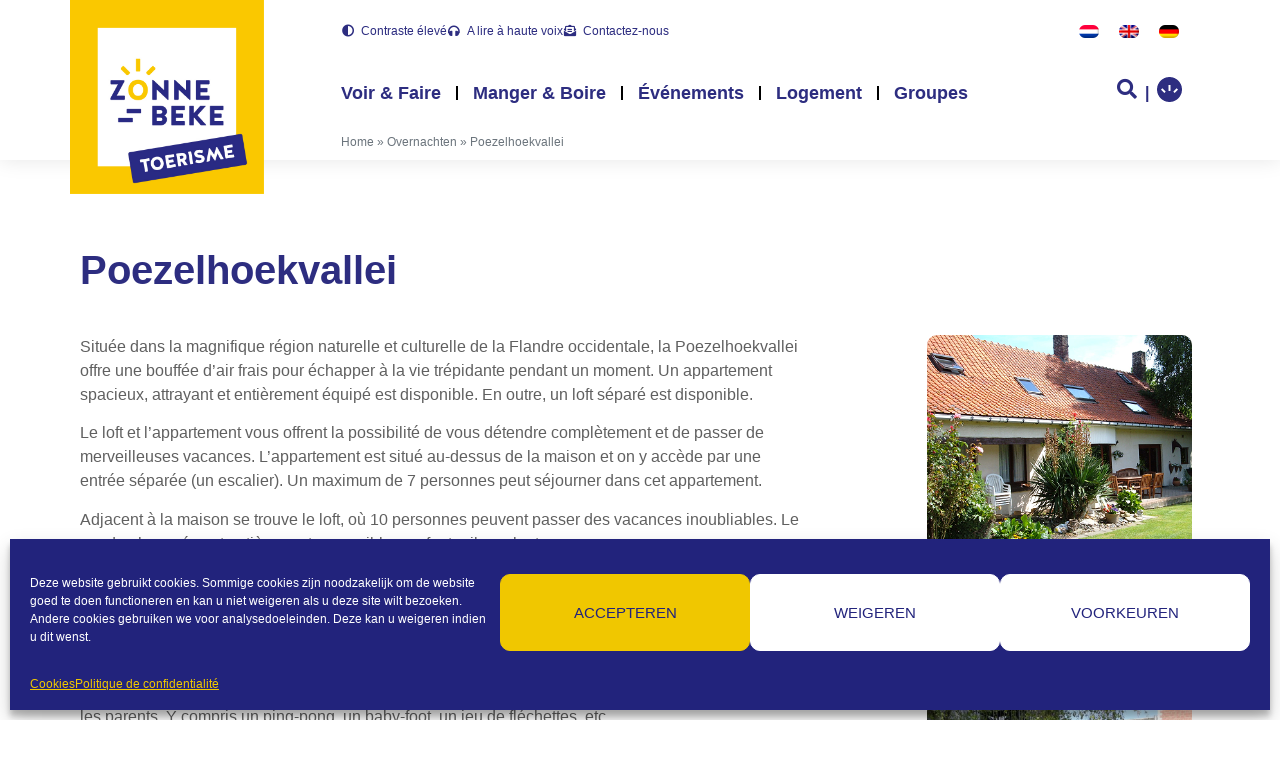

--- FILE ---
content_type: text/html; charset=UTF-8
request_url: https://www.toerismezonnebeke.be/fr/overnachten/poezelhoekvallei/
body_size: 28513
content:
<!doctype html>
<html lang="fr-FR">
<head>
	<meta charset="UTF-8">
		<meta name="viewport" content="width=device-width, initial-scale=1">
	<link rel="profile" href="https://gmpg.org/xfn/11">
	<meta name='robots' content='index, follow, max-image-preview:large, max-snippet:-1, max-video-preview:-1' />
<link rel="alternate" hreflang="nl" href="https://www.toerismezonnebeke.be/nl/overnachten/poezelhoekvallei/" />
<link rel="alternate" hreflang="en" href="https://www.toerismezonnebeke.be/en/overnachten/poezelhoekvallei/" />
<link rel="alternate" hreflang="fr" href="https://www.toerismezonnebeke.be/fr/overnachten/poezelhoekvallei/" />
<link rel="alternate" hreflang="de" href="https://www.toerismezonnebeke.be/de/overnachten/poezelhoekvallei/" />
<link rel="alternate" hreflang="x-default" href="https://www.toerismezonnebeke.be/nl/overnachten/poezelhoekvallei/" />

<!-- Google Tag Manager for WordPress by gtm4wp.com -->
<script data-cfasync="false" data-pagespeed-no-defer>
	var gtm4wp_datalayer_name = "dataLayer";
	var dataLayer = dataLayer || [];
</script>
<!-- End Google Tag Manager for WordPress by gtm4wp.com -->
	<!-- This site is optimized with the Yoast SEO plugin v26.5 - https://yoast.com/wordpress/plugins/seo/ -->
	<title>Poezelhoekvallei - Toerisme Zonnebeke</title>
	<meta name="description" content="La Poezelhoekvallei est située en Flandre occidentale, région riche en nature et en culture. Retirez-vous dans l&#039;appartement ou le loft." />
	<link rel="canonical" href="https://www.toerismezonnebeke.be/fr/overnachten/poezelhoekvallei/" />
	<meta property="og:locale" content="fr_FR" />
	<meta property="og:type" content="article" />
	<meta property="og:title" content="Poezelhoekvallei - Toerisme Zonnebeke" />
	<meta property="og:description" content="La Poezelhoekvallei est située en Flandre occidentale, région riche en nature et en culture. Retirez-vous dans l&#039;appartement ou le loft." />
	<meta property="og:url" content="https://www.toerismezonnebeke.be/fr/overnachten/poezelhoekvallei/" />
	<meta property="og:site_name" content="Toerisme Zonnebeke" />
	<meta property="article:modified_time" content="2025-01-10T13:05:35+00:00" />
	<meta name="twitter:card" content="summary_large_image" />
	<script type="application/ld+json" class="yoast-schema-graph">{"@context":"https://schema.org","@graph":[{"@type":"WebPage","@id":"https://www.toerismezonnebeke.be/fr/overnachten/poezelhoekvallei/","url":"https://www.toerismezonnebeke.be/fr/overnachten/poezelhoekvallei/","name":"Poezelhoekvallei - Toerisme Zonnebeke","isPartOf":{"@id":"https://www.toerismezonnebeke.be/fr/#website"},"datePublished":"2022-09-15T11:51:27+00:00","dateModified":"2025-01-10T13:05:35+00:00","description":"La Poezelhoekvallei est située en Flandre occidentale, région riche en nature et en culture. Retirez-vous dans l'appartement ou le loft.","breadcrumb":{"@id":"https://www.toerismezonnebeke.be/fr/overnachten/poezelhoekvallei/#breadcrumb"},"inLanguage":"fr-FR","potentialAction":[{"@type":"ReadAction","target":["https://www.toerismezonnebeke.be/fr/overnachten/poezelhoekvallei/"]}]},{"@type":"BreadcrumbList","@id":"https://www.toerismezonnebeke.be/fr/overnachten/poezelhoekvallei/#breadcrumb","itemListElement":[{"@type":"ListItem","position":1,"name":"Home","item":"https://www.toerismezonnebeke.be/fr/"},{"@type":"ListItem","position":2,"name":"Overnachten","item":"https://www.toerismezonnebeke.be/fr/overnachten/"},{"@type":"ListItem","position":3,"name":"Poezelhoekvallei"}]},{"@type":"WebSite","@id":"https://www.toerismezonnebeke.be/fr/#website","url":"https://www.toerismezonnebeke.be/fr/","name":"Toerisme Zonnebeke","description":"","publisher":{"@id":"https://www.toerismezonnebeke.be/fr/#organization"},"potentialAction":[{"@type":"SearchAction","target":{"@type":"EntryPoint","urlTemplate":"https://www.toerismezonnebeke.be/fr/?s={search_term_string}"},"query-input":{"@type":"PropertyValueSpecification","valueRequired":true,"valueName":"search_term_string"}}],"inLanguage":"fr-FR"},{"@type":"Organization","@id":"https://www.toerismezonnebeke.be/fr/#organization","name":"Toerisme Zonnebeke","url":"https://www.toerismezonnebeke.be/fr/","logo":{"@type":"ImageObject","inLanguage":"fr-FR","@id":"https://www.toerismezonnebeke.be/fr/#/schema/logo/image/","url":"https://www.toerismezonnebeke.be/wp-content/uploads/2022/06/Logo_Toerisme_Zonnebeke.jpg","contentUrl":"https://www.toerismezonnebeke.be/wp-content/uploads/2022/06/Logo_Toerisme_Zonnebeke.jpg","width":270,"height":270,"caption":"Toerisme Zonnebeke"},"image":{"@id":"https://www.toerismezonnebeke.be/fr/#/schema/logo/image/"}}]}</script>
	<!-- / Yoast SEO plugin. -->


<link rel='dns-prefetch' href='//www.googletagmanager.com' />
<link rel='dns-prefetch' href='//temp.toerismezonnebeke.be' />
<link rel="alternate" type="application/rss+xml" title="Toerisme Zonnebeke &raquo; Flux" href="https://www.toerismezonnebeke.be/fr/feed/" />
<link rel="alternate" type="application/rss+xml" title="Toerisme Zonnebeke &raquo; Flux des commentaires" href="https://www.toerismezonnebeke.be/fr/comments/feed/" />
<link rel="alternate" title="oEmbed (JSON)" type="application/json+oembed" href="https://www.toerismezonnebeke.be/fr/wp-json/oembed/1.0/embed?url=https%3A%2F%2Fwww.toerismezonnebeke.be%2Ffr%2Fovernachten%2Fpoezelhoekvallei%2F" />
<link rel="alternate" title="oEmbed (XML)" type="text/xml+oembed" href="https://www.toerismezonnebeke.be/fr/wp-json/oembed/1.0/embed?url=https%3A%2F%2Fwww.toerismezonnebeke.be%2Ffr%2Fovernachten%2Fpoezelhoekvallei%2F&#038;format=xml" />
<style id='wp-img-auto-sizes-contain-inline-css'>
img:is([sizes=auto i],[sizes^="auto," i]){contain-intrinsic-size:3000px 1500px}
/*# sourceURL=wp-img-auto-sizes-contain-inline-css */
</style>
<link rel='stylesheet' id='dce-dynamic-visibility-style-css' href='https://www.toerismezonnebeke.be/wp-content/plugins/dynamic-visibility-for-elementor/assets/css/dynamic-visibility.css?ver=6.0.1' media='all' />
<style id='wp-emoji-styles-inline-css'>

	img.wp-smiley, img.emoji {
		display: inline !important;
		border: none !important;
		box-shadow: none !important;
		height: 1em !important;
		width: 1em !important;
		margin: 0 0.07em !important;
		vertical-align: -0.1em !important;
		background: none !important;
		padding: 0 !important;
	}
/*# sourceURL=wp-emoji-styles-inline-css */
</style>
<link rel='stylesheet' id='wp-block-library-css' href='https://www.toerismezonnebeke.be/wp-includes/css/dist/block-library/style.min.css?ver=6.9' media='all' />
<style id='global-styles-inline-css'>
:root{--wp--preset--aspect-ratio--square: 1;--wp--preset--aspect-ratio--4-3: 4/3;--wp--preset--aspect-ratio--3-4: 3/4;--wp--preset--aspect-ratio--3-2: 3/2;--wp--preset--aspect-ratio--2-3: 2/3;--wp--preset--aspect-ratio--16-9: 16/9;--wp--preset--aspect-ratio--9-16: 9/16;--wp--preset--color--black: #000000;--wp--preset--color--cyan-bluish-gray: #abb8c3;--wp--preset--color--white: #ffffff;--wp--preset--color--pale-pink: #f78da7;--wp--preset--color--vivid-red: #cf2e2e;--wp--preset--color--luminous-vivid-orange: #ff6900;--wp--preset--color--luminous-vivid-amber: #fcb900;--wp--preset--color--light-green-cyan: #7bdcb5;--wp--preset--color--vivid-green-cyan: #00d084;--wp--preset--color--pale-cyan-blue: #8ed1fc;--wp--preset--color--vivid-cyan-blue: #0693e3;--wp--preset--color--vivid-purple: #9b51e0;--wp--preset--gradient--vivid-cyan-blue-to-vivid-purple: linear-gradient(135deg,rgb(6,147,227) 0%,rgb(155,81,224) 100%);--wp--preset--gradient--light-green-cyan-to-vivid-green-cyan: linear-gradient(135deg,rgb(122,220,180) 0%,rgb(0,208,130) 100%);--wp--preset--gradient--luminous-vivid-amber-to-luminous-vivid-orange: linear-gradient(135deg,rgb(252,185,0) 0%,rgb(255,105,0) 100%);--wp--preset--gradient--luminous-vivid-orange-to-vivid-red: linear-gradient(135deg,rgb(255,105,0) 0%,rgb(207,46,46) 100%);--wp--preset--gradient--very-light-gray-to-cyan-bluish-gray: linear-gradient(135deg,rgb(238,238,238) 0%,rgb(169,184,195) 100%);--wp--preset--gradient--cool-to-warm-spectrum: linear-gradient(135deg,rgb(74,234,220) 0%,rgb(151,120,209) 20%,rgb(207,42,186) 40%,rgb(238,44,130) 60%,rgb(251,105,98) 80%,rgb(254,248,76) 100%);--wp--preset--gradient--blush-light-purple: linear-gradient(135deg,rgb(255,206,236) 0%,rgb(152,150,240) 100%);--wp--preset--gradient--blush-bordeaux: linear-gradient(135deg,rgb(254,205,165) 0%,rgb(254,45,45) 50%,rgb(107,0,62) 100%);--wp--preset--gradient--luminous-dusk: linear-gradient(135deg,rgb(255,203,112) 0%,rgb(199,81,192) 50%,rgb(65,88,208) 100%);--wp--preset--gradient--pale-ocean: linear-gradient(135deg,rgb(255,245,203) 0%,rgb(182,227,212) 50%,rgb(51,167,181) 100%);--wp--preset--gradient--electric-grass: linear-gradient(135deg,rgb(202,248,128) 0%,rgb(113,206,126) 100%);--wp--preset--gradient--midnight: linear-gradient(135deg,rgb(2,3,129) 0%,rgb(40,116,252) 100%);--wp--preset--font-size--small: 13px;--wp--preset--font-size--medium: 20px;--wp--preset--font-size--large: 36px;--wp--preset--font-size--x-large: 42px;--wp--preset--spacing--20: 0.44rem;--wp--preset--spacing--30: 0.67rem;--wp--preset--spacing--40: 1rem;--wp--preset--spacing--50: 1.5rem;--wp--preset--spacing--60: 2.25rem;--wp--preset--spacing--70: 3.38rem;--wp--preset--spacing--80: 5.06rem;--wp--preset--shadow--natural: 6px 6px 9px rgba(0, 0, 0, 0.2);--wp--preset--shadow--deep: 12px 12px 50px rgba(0, 0, 0, 0.4);--wp--preset--shadow--sharp: 6px 6px 0px rgba(0, 0, 0, 0.2);--wp--preset--shadow--outlined: 6px 6px 0px -3px rgb(255, 255, 255), 6px 6px rgb(0, 0, 0);--wp--preset--shadow--crisp: 6px 6px 0px rgb(0, 0, 0);}:root { --wp--style--global--content-size: 800px;--wp--style--global--wide-size: 1200px; }:where(body) { margin: 0; }.wp-site-blocks > .alignleft { float: left; margin-right: 2em; }.wp-site-blocks > .alignright { float: right; margin-left: 2em; }.wp-site-blocks > .aligncenter { justify-content: center; margin-left: auto; margin-right: auto; }:where(.wp-site-blocks) > * { margin-block-start: 24px; margin-block-end: 0; }:where(.wp-site-blocks) > :first-child { margin-block-start: 0; }:where(.wp-site-blocks) > :last-child { margin-block-end: 0; }:root { --wp--style--block-gap: 24px; }:root :where(.is-layout-flow) > :first-child{margin-block-start: 0;}:root :where(.is-layout-flow) > :last-child{margin-block-end: 0;}:root :where(.is-layout-flow) > *{margin-block-start: 24px;margin-block-end: 0;}:root :where(.is-layout-constrained) > :first-child{margin-block-start: 0;}:root :where(.is-layout-constrained) > :last-child{margin-block-end: 0;}:root :where(.is-layout-constrained) > *{margin-block-start: 24px;margin-block-end: 0;}:root :where(.is-layout-flex){gap: 24px;}:root :where(.is-layout-grid){gap: 24px;}.is-layout-flow > .alignleft{float: left;margin-inline-start: 0;margin-inline-end: 2em;}.is-layout-flow > .alignright{float: right;margin-inline-start: 2em;margin-inline-end: 0;}.is-layout-flow > .aligncenter{margin-left: auto !important;margin-right: auto !important;}.is-layout-constrained > .alignleft{float: left;margin-inline-start: 0;margin-inline-end: 2em;}.is-layout-constrained > .alignright{float: right;margin-inline-start: 2em;margin-inline-end: 0;}.is-layout-constrained > .aligncenter{margin-left: auto !important;margin-right: auto !important;}.is-layout-constrained > :where(:not(.alignleft):not(.alignright):not(.alignfull)){max-width: var(--wp--style--global--content-size);margin-left: auto !important;margin-right: auto !important;}.is-layout-constrained > .alignwide{max-width: var(--wp--style--global--wide-size);}body .is-layout-flex{display: flex;}.is-layout-flex{flex-wrap: wrap;align-items: center;}.is-layout-flex > :is(*, div){margin: 0;}body .is-layout-grid{display: grid;}.is-layout-grid > :is(*, div){margin: 0;}body{padding-top: 0px;padding-right: 0px;padding-bottom: 0px;padding-left: 0px;}a:where(:not(.wp-element-button)){text-decoration: underline;}:root :where(.wp-element-button, .wp-block-button__link){background-color: #32373c;border-width: 0;color: #fff;font-family: inherit;font-size: inherit;font-style: inherit;font-weight: inherit;letter-spacing: inherit;line-height: inherit;padding-top: calc(0.667em + 2px);padding-right: calc(1.333em + 2px);padding-bottom: calc(0.667em + 2px);padding-left: calc(1.333em + 2px);text-decoration: none;text-transform: inherit;}.has-black-color{color: var(--wp--preset--color--black) !important;}.has-cyan-bluish-gray-color{color: var(--wp--preset--color--cyan-bluish-gray) !important;}.has-white-color{color: var(--wp--preset--color--white) !important;}.has-pale-pink-color{color: var(--wp--preset--color--pale-pink) !important;}.has-vivid-red-color{color: var(--wp--preset--color--vivid-red) !important;}.has-luminous-vivid-orange-color{color: var(--wp--preset--color--luminous-vivid-orange) !important;}.has-luminous-vivid-amber-color{color: var(--wp--preset--color--luminous-vivid-amber) !important;}.has-light-green-cyan-color{color: var(--wp--preset--color--light-green-cyan) !important;}.has-vivid-green-cyan-color{color: var(--wp--preset--color--vivid-green-cyan) !important;}.has-pale-cyan-blue-color{color: var(--wp--preset--color--pale-cyan-blue) !important;}.has-vivid-cyan-blue-color{color: var(--wp--preset--color--vivid-cyan-blue) !important;}.has-vivid-purple-color{color: var(--wp--preset--color--vivid-purple) !important;}.has-black-background-color{background-color: var(--wp--preset--color--black) !important;}.has-cyan-bluish-gray-background-color{background-color: var(--wp--preset--color--cyan-bluish-gray) !important;}.has-white-background-color{background-color: var(--wp--preset--color--white) !important;}.has-pale-pink-background-color{background-color: var(--wp--preset--color--pale-pink) !important;}.has-vivid-red-background-color{background-color: var(--wp--preset--color--vivid-red) !important;}.has-luminous-vivid-orange-background-color{background-color: var(--wp--preset--color--luminous-vivid-orange) !important;}.has-luminous-vivid-amber-background-color{background-color: var(--wp--preset--color--luminous-vivid-amber) !important;}.has-light-green-cyan-background-color{background-color: var(--wp--preset--color--light-green-cyan) !important;}.has-vivid-green-cyan-background-color{background-color: var(--wp--preset--color--vivid-green-cyan) !important;}.has-pale-cyan-blue-background-color{background-color: var(--wp--preset--color--pale-cyan-blue) !important;}.has-vivid-cyan-blue-background-color{background-color: var(--wp--preset--color--vivid-cyan-blue) !important;}.has-vivid-purple-background-color{background-color: var(--wp--preset--color--vivid-purple) !important;}.has-black-border-color{border-color: var(--wp--preset--color--black) !important;}.has-cyan-bluish-gray-border-color{border-color: var(--wp--preset--color--cyan-bluish-gray) !important;}.has-white-border-color{border-color: var(--wp--preset--color--white) !important;}.has-pale-pink-border-color{border-color: var(--wp--preset--color--pale-pink) !important;}.has-vivid-red-border-color{border-color: var(--wp--preset--color--vivid-red) !important;}.has-luminous-vivid-orange-border-color{border-color: var(--wp--preset--color--luminous-vivid-orange) !important;}.has-luminous-vivid-amber-border-color{border-color: var(--wp--preset--color--luminous-vivid-amber) !important;}.has-light-green-cyan-border-color{border-color: var(--wp--preset--color--light-green-cyan) !important;}.has-vivid-green-cyan-border-color{border-color: var(--wp--preset--color--vivid-green-cyan) !important;}.has-pale-cyan-blue-border-color{border-color: var(--wp--preset--color--pale-cyan-blue) !important;}.has-vivid-cyan-blue-border-color{border-color: var(--wp--preset--color--vivid-cyan-blue) !important;}.has-vivid-purple-border-color{border-color: var(--wp--preset--color--vivid-purple) !important;}.has-vivid-cyan-blue-to-vivid-purple-gradient-background{background: var(--wp--preset--gradient--vivid-cyan-blue-to-vivid-purple) !important;}.has-light-green-cyan-to-vivid-green-cyan-gradient-background{background: var(--wp--preset--gradient--light-green-cyan-to-vivid-green-cyan) !important;}.has-luminous-vivid-amber-to-luminous-vivid-orange-gradient-background{background: var(--wp--preset--gradient--luminous-vivid-amber-to-luminous-vivid-orange) !important;}.has-luminous-vivid-orange-to-vivid-red-gradient-background{background: var(--wp--preset--gradient--luminous-vivid-orange-to-vivid-red) !important;}.has-very-light-gray-to-cyan-bluish-gray-gradient-background{background: var(--wp--preset--gradient--very-light-gray-to-cyan-bluish-gray) !important;}.has-cool-to-warm-spectrum-gradient-background{background: var(--wp--preset--gradient--cool-to-warm-spectrum) !important;}.has-blush-light-purple-gradient-background{background: var(--wp--preset--gradient--blush-light-purple) !important;}.has-blush-bordeaux-gradient-background{background: var(--wp--preset--gradient--blush-bordeaux) !important;}.has-luminous-dusk-gradient-background{background: var(--wp--preset--gradient--luminous-dusk) !important;}.has-pale-ocean-gradient-background{background: var(--wp--preset--gradient--pale-ocean) !important;}.has-electric-grass-gradient-background{background: var(--wp--preset--gradient--electric-grass) !important;}.has-midnight-gradient-background{background: var(--wp--preset--gradient--midnight) !important;}.has-small-font-size{font-size: var(--wp--preset--font-size--small) !important;}.has-medium-font-size{font-size: var(--wp--preset--font-size--medium) !important;}.has-large-font-size{font-size: var(--wp--preset--font-size--large) !important;}.has-x-large-font-size{font-size: var(--wp--preset--font-size--x-large) !important;}
:root :where(.wp-block-pullquote){font-size: 1.5em;line-height: 1.6;}
/*# sourceURL=global-styles-inline-css */
</style>
<link rel='stylesheet' id='wpml-blocks-css' href='https://www.toerismezonnebeke.be/wp-content/plugins/sitepress-multilingual-cms/dist/css/blocks/styles.css?ver=4.6.15' media='all' />
<link rel='stylesheet' id='wpml-legacy-horizontal-list-0-css' href='https://temp.toerismezonnebeke.be/wp-content/plugins/sitepress-multilingual-cms/templates/language-switchers/legacy-list-horizontal/style.min.css?ver=1' media='all' />
<link rel='stylesheet' id='wpml-menu-item-0-css' href='https://temp.toerismezonnebeke.be/wp-content/plugins/sitepress-multilingual-cms/templates/language-switchers/menu-item/style.min.css?ver=1' media='all' />
<link rel='stylesheet' id='cmplz-general-css' href='https://www.toerismezonnebeke.be/wp-content/plugins/complianz-gdpr/assets/css/cookieblocker.min.css?ver=1765457782' media='all' />
<link rel='stylesheet' id='parent-css' href='https://www.toerismezonnebeke.be/wp-content/themes/hello-elementor/style.css?ver=6.9' media='all' />
<link rel='stylesheet' id='hello-elementor-css' href='https://www.toerismezonnebeke.be/wp-content/themes/hello-elementor/assets/css/reset.css?ver=3.4.4' media='all' />
<link rel='stylesheet' id='hello-elementor-theme-style-css' href='https://www.toerismezonnebeke.be/wp-content/themes/hello-elementor/assets/css/theme.css?ver=3.4.4' media='all' />
<link rel='stylesheet' id='hello-elementor-header-footer-css' href='https://www.toerismezonnebeke.be/wp-content/themes/hello-elementor/assets/css/header-footer.css?ver=3.4.4' media='all' />
<link rel='stylesheet' id='elementor-frontend-css' href='https://www.toerismezonnebeke.be/wp-content/plugins/elementor/assets/css/frontend.min.css?ver=3.33.4' media='all' />
<link rel='stylesheet' id='widget-image-css' href='https://www.toerismezonnebeke.be/wp-content/plugins/elementor/assets/css/widget-image.min.css?ver=3.33.4' media='all' />
<link rel='stylesheet' id='widget-icon-list-css' href='https://www.toerismezonnebeke.be/wp-content/plugins/elementor/assets/css/widget-icon-list.min.css?ver=3.33.4' media='all' />
<link rel='stylesheet' id='widget-nav-menu-css' href='https://www.toerismezonnebeke.be/wp-content/plugins/elementor-pro/assets/css/widget-nav-menu.min.css?ver=3.33.2' media='all' />
<link rel='stylesheet' id='widget-breadcrumbs-css' href='https://www.toerismezonnebeke.be/wp-content/plugins/elementor-pro/assets/css/widget-breadcrumbs.min.css?ver=3.33.2' media='all' />
<link rel='stylesheet' id='e-sticky-css' href='https://www.toerismezonnebeke.be/wp-content/plugins/elementor-pro/assets/css/modules/sticky.min.css?ver=3.33.2' media='all' />
<link rel='stylesheet' id='widget-social-icons-css' href='https://www.toerismezonnebeke.be/wp-content/plugins/elementor/assets/css/widget-social-icons.min.css?ver=3.33.4' media='all' />
<link rel='stylesheet' id='e-apple-webkit-css' href='https://www.toerismezonnebeke.be/wp-content/plugins/elementor/assets/css/conditionals/apple-webkit.min.css?ver=3.33.4' media='all' />
<link rel='stylesheet' id='widget-spacer-css' href='https://www.toerismezonnebeke.be/wp-content/plugins/elementor/assets/css/widget-spacer.min.css?ver=3.33.4' media='all' />
<link rel='stylesheet' id='widget-heading-css' href='https://www.toerismezonnebeke.be/wp-content/plugins/elementor/assets/css/widget-heading.min.css?ver=3.33.4' media='all' />
<link rel='stylesheet' id='swiper-css' href='https://www.toerismezonnebeke.be/wp-content/plugins/elementor/assets/lib/swiper/v8/css/swiper.min.css?ver=8.4.5' media='all' />
<link rel='stylesheet' id='e-swiper-css' href='https://www.toerismezonnebeke.be/wp-content/plugins/elementor/assets/css/conditionals/e-swiper.min.css?ver=3.33.4' media='all' />
<link rel='stylesheet' id='widget-gallery-css' href='https://www.toerismezonnebeke.be/wp-content/plugins/elementor-pro/assets/css/widget-gallery.min.css?ver=3.33.2' media='all' />
<link rel='stylesheet' id='elementor-gallery-css' href='https://www.toerismezonnebeke.be/wp-content/plugins/elementor/assets/lib/e-gallery/css/e-gallery.min.css?ver=1.2.0' media='all' />
<link rel='stylesheet' id='e-transitions-css' href='https://www.toerismezonnebeke.be/wp-content/plugins/elementor-pro/assets/css/conditionals/transitions.min.css?ver=3.33.2' media='all' />
<link rel='stylesheet' id='widget-search-form-css' href='https://www.toerismezonnebeke.be/wp-content/plugins/elementor-pro/assets/css/widget-search-form.min.css?ver=3.33.2' media='all' />
<link rel='stylesheet' id='elementor-icons-shared-0-css' href='https://www.toerismezonnebeke.be/wp-content/plugins/elementor/assets/lib/font-awesome/css/fontawesome.min.css?ver=5.15.3' media='all' />
<link rel='stylesheet' id='elementor-icons-fa-solid-css' href='https://www.toerismezonnebeke.be/wp-content/plugins/elementor/assets/lib/font-awesome/css/solid.min.css?ver=5.15.3' media='all' />
<link rel='stylesheet' id='e-animation-slideInUp-css' href='https://www.toerismezonnebeke.be/wp-content/plugins/elementor/assets/lib/animations/styles/slideInUp.min.css?ver=3.33.4' media='all' />
<link rel='stylesheet' id='e-popup-css' href='https://www.toerismezonnebeke.be/wp-content/plugins/elementor-pro/assets/css/conditionals/popup.min.css?ver=3.33.2' media='all' />
<link rel='stylesheet' id='elementor-icons-css' href='https://www.toerismezonnebeke.be/wp-content/plugins/elementor/assets/lib/eicons/css/elementor-icons.min.css?ver=5.44.0' media='all' />
<link rel='stylesheet' id='elementor-post-5-css' href='https://www.toerismezonnebeke.be/wp-content/uploads/elementor/css/post-5.css?ver=1769320002' media='all' />
<link rel='stylesheet' id='elementor-post-62344-css' href='https://www.toerismezonnebeke.be/wp-content/uploads/elementor/css/post-62344.css?ver=1769320002' media='all' />
<link rel='stylesheet' id='elementor-post-62338-css' href='https://www.toerismezonnebeke.be/wp-content/uploads/elementor/css/post-62338.css?ver=1769320002' media='all' />
<link rel='stylesheet' id='elementor-post-62332-css' href='https://www.toerismezonnebeke.be/wp-content/uploads/elementor/css/post-62332.css?ver=1769320002' media='all' />
<link rel='stylesheet' id='elementor-post-51967-css' href='https://www.toerismezonnebeke.be/wp-content/uploads/elementor/css/post-51967.css?ver=1769320002' media='all' />
<link rel='stylesheet' id='elementor-post-51973-css' href='https://www.toerismezonnebeke.be/wp-content/uploads/elementor/css/post-51973.css?ver=1769320002' media='all' />
<link rel='stylesheet' id='simple-favorites-css' href='https://www.toerismezonnebeke.be/wp-content/plugins/favorites/assets/css/favorites.css?ver=2.3.6' media='all' />
<link rel='stylesheet' id='searchwp-live-search-css' href='https://www.toerismezonnebeke.be/wp-content/plugins/searchwp-live-ajax-search/assets/styles/style.min.css?ver=1.8.7' media='all' />
<style id='searchwp-live-search-inline-css'>
.searchwp-live-search-result .searchwp-live-search-result--title a {
  font-size: 16px;
}
.searchwp-live-search-result .searchwp-live-search-result--price {
  font-size: 14px;
}
.searchwp-live-search-result .searchwp-live-search-result--add-to-cart .button {
  font-size: 14px;
}

/*# sourceURL=searchwp-live-search-inline-css */
</style>
<link rel='stylesheet' id='searchwp-forms-css' href='https://www.toerismezonnebeke.be/wp-content/plugins/searchwp/assets/css/frontend/search-forms.min.css?ver=4.4.0' media='all' />
<link rel='stylesheet' id='elementor-icons-fa-brands-css' href='https://www.toerismezonnebeke.be/wp-content/plugins/elementor/assets/lib/font-awesome/css/brands.min.css?ver=5.15.3' media='all' />
<script id="wpml-cookie-js-extra">
var wpml_cookies = {"wp-wpml_current_language":{"value":"fr","expires":1,"path":"/"}};
var wpml_cookies = {"wp-wpml_current_language":{"value":"fr","expires":1,"path":"/"}};
//# sourceURL=wpml-cookie-js-extra
</script>
<script src="https://www.toerismezonnebeke.be/wp-content/plugins/sitepress-multilingual-cms/res/js/cookies/language-cookie.js?ver=4.6.15" id="wpml-cookie-js" defer data-wp-strategy="defer"></script>
<script src="https://www.toerismezonnebeke.be/wp-content/plugins/ts-activities-elemnetor//assets//js/general.min.js?ver=1769367587" id="ad76a25c0gen-js"></script>
<script src="https://www.toerismezonnebeke.be/wp-includes/js/jquery/jquery.min.js?ver=3.7.1" id="jquery-core-js"></script>
<script src="https://www.toerismezonnebeke.be/wp-includes/js/jquery/jquery-migrate.min.js?ver=3.4.1" id="jquery-migrate-js"></script>
<script id="favorites-js-extra">
var favorites_data = {"ajaxurl":"https://www.toerismezonnebeke.be/wp-admin/admin-ajax.php","nonce":"550365fe95","favorite":".cls-1,.cls-2{fill:#fff;}.cls-3,.cls-4{fill:#2b307d;}.cls-5{fill:#eec706;}.cls-4{font-family:Arial-BoldMT, Arial;}.cls-4,.cls-2{font-size:176.3px;}.cls-2{font-family:ArialMT, Arial;} +  Voeg toe aan je favorieten","favorited":"               .a {         fill: none;       }        .b {         clip-path: url(#a);       }        .c {         fill: #edc704;       }        .d {         fill: #fff;       }        .e {         fill: #2d2d80;       }                            Favorites_u                                      Verwijderen uit je favorieten","includecount":"","indicate_loading":"","loading_text":"Loading","loading_image":"","loading_image_active":"","loading_image_preload":"","cache_enabled":"1","button_options":{"button_type":"custom","custom_colors":false,"box_shadow":false,"include_count":false,"default":{"background_default":false,"border_default":false,"text_default":false,"icon_default":false,"count_default":false},"active":{"background_active":false,"border_active":false,"text_active":false,"icon_active":false,"count_active":false}},"authentication_modal_content":"\u003Cp\u003EConnectez-vous pour enregistrer vos favoris.\u003C/p\u003E\u003Cp\u003E\u003Ca href=\"#\" data-favorites-modal-close\u003EIgnorer cet avertissement\u003C/a\u003E\u003C/p\u003E","authentication_redirect":"","dev_mode":"","logged_in":"","user_id":"0","authentication_redirect_url":"https://www.toerismezonnebeke.be/fr/wp-login.php"};
//# sourceURL=favorites-js-extra
</script>
<script src="https://www.toerismezonnebeke.be/wp-content/plugins/favorites/assets/js/favorites.min.js?ver=2.3.6" id="favorites-js"></script>

<!-- Extrait de code de la balise Google (gtag.js) ajouté par Site Kit -->
<!-- Extrait Google Analytics ajouté par Site Kit -->
<script src="https://www.googletagmanager.com/gtag/js?id=GT-WKR98HD" id="google_gtagjs-js" async></script>
<script id="google_gtagjs-js-after">
window.dataLayer = window.dataLayer || [];function gtag(){dataLayer.push(arguments);}
gtag("set","linker",{"domains":["www.toerismezonnebeke.be"]});
gtag("js", new Date());
gtag("set", "developer_id.dZTNiMT", true);
gtag("config", "GT-WKR98HD");
//# sourceURL=google_gtagjs-js-after
</script>
<link rel="https://api.w.org/" href="https://www.toerismezonnebeke.be/fr/wp-json/" /><link rel="alternate" title="JSON" type="application/json" href="https://www.toerismezonnebeke.be/fr/wp-json/wp/v2/overnachten/50014" /><link rel="EditURI" type="application/rsd+xml" title="RSD" href="https://www.toerismezonnebeke.be/xmlrpc.php?rsd" />
<meta name="generator" content="WordPress 6.9" />
<link rel='shortlink' href='https://www.toerismezonnebeke.be/fr/?p=50014' />
<meta name="generator" content="WPML ver:4.6.15 stt:37,1,4,3;" />
<script type="text/javascript">
window.rsConf = {ui: {tools: {speedbutton: false}}};
</script>
<script type="text/javascript" src="https://cdn-eu.readspeaker.com/script/12237/webReader/webReader.js?pids=wr&ver=2.5.0" id="rs_req_Init"></script>
<meta name="generator" content="Site Kit by Google 1.167.0" />			<style>.cmplz-hidden {
					display: none !important;
				}</style>
<!-- Google Tag Manager for WordPress by gtm4wp.com -->
<!-- GTM Container placement set to automatic -->
<script data-cfasync="false" data-pagespeed-no-defer>
	var dataLayer_content = {"pagePostType":"overnachten","pagePostType2":"single-overnachten","pagePostAuthor":"Elise Verhaeghe"};
	dataLayer.push( dataLayer_content );
</script>
<script data-cfasync="false" data-pagespeed-no-defer>
(function(w,d,s,l,i){w[l]=w[l]||[];w[l].push({'gtm.start':
new Date().getTime(),event:'gtm.js'});var f=d.getElementsByTagName(s)[0],
j=d.createElement(s),dl=l!='dataLayer'?'&l='+l:'';j.async=true;j.src=
'//www.googletagmanager.com/gtm.js?id='+i+dl;f.parentNode.insertBefore(j,f);
})(window,document,'script','dataLayer','GTM-PQLQJT7X');
</script>
<!-- End Google Tag Manager for WordPress by gtm4wp.com --><meta name="generator" content="Elementor 3.33.4; features: additional_custom_breakpoints; settings: css_print_method-external, google_font-enabled, font_display-auto">
			<style>
				.e-con.e-parent:nth-of-type(n+4):not(.e-lazyloaded):not(.e-no-lazyload),
				.e-con.e-parent:nth-of-type(n+4):not(.e-lazyloaded):not(.e-no-lazyload) * {
					background-image: none !important;
				}
				@media screen and (max-height: 1024px) {
					.e-con.e-parent:nth-of-type(n+3):not(.e-lazyloaded):not(.e-no-lazyload),
					.e-con.e-parent:nth-of-type(n+3):not(.e-lazyloaded):not(.e-no-lazyload) * {
						background-image: none !important;
					}
				}
				@media screen and (max-height: 640px) {
					.e-con.e-parent:nth-of-type(n+2):not(.e-lazyloaded):not(.e-no-lazyload),
					.e-con.e-parent:nth-of-type(n+2):not(.e-lazyloaded):not(.e-no-lazyload) * {
						background-image: none !important;
					}
				}
			</style>
			<link rel="icon" href="https://www.toerismezonnebeke.be/wp-content/uploads/2022/06/Logo_Toerisme_Zonnebeke-150x150.jpg" sizes="32x32" />
<link rel="icon" href="https://www.toerismezonnebeke.be/wp-content/uploads/2022/06/Logo_Toerisme_Zonnebeke.jpg" sizes="192x192" />
<link rel="apple-touch-icon" href="https://www.toerismezonnebeke.be/wp-content/uploads/2022/06/Logo_Toerisme_Zonnebeke.jpg" />
<meta name="msapplication-TileImage" content="https://www.toerismezonnebeke.be/wp-content/uploads/2022/06/Logo_Toerisme_Zonnebeke.jpg" />
		<style id="wp-custom-css">
			.darkmode {
--e-global-color-primary: #000000;
--e-global-color-secondary: #000000;
--e-global-color-text: #000000;
--e-global-color-accent: #000000;
--e-global-color-74a7ffa: #FFFFFF;
--e-global-color-685648c: #000000;
--e-global-color-e04be17: #FFFFFF;
--e-global-color-8961f80: #FFFFFF;
--e-global-color-d35a6b7: #000000;
	--e-global-color-4591dc5: #FFFFFF;
}

.darkmode .menu-item a {
	background-color:#FFFFFF !important;
	color:#000000 !important;
}

.darkmode .elementor-button,
.darkmode .elementor-button:hover,
.darkmode .ts-post-list-footer a,
.darkmode .ts-post-list-footer a:hover {
	background-color:#000000 !important;
	color:#FFFFFF !important;
}

.darkmode .ts-icon-link .elementor-icon-box-wrapper:hover{
	background:none !important;
}

.darkmode .tsmentor-news-container .ts_news_post:hover {
	background:#FFFFFF !important;
}

.darkmode .rsbtn .rsbtn_exp .rsbtn_exp_inner .rsbtn_player_item:focus {
	background-color:#FFFFFF !important;
}

.darkmode .simplefavorite-button .cls-3,
.darkmode .simplefavorite-button .cls-4,
.darkmode .simplefavorite-button .c,
.darkmode .simplefavorite-button {
	fill:#000000 !important
}

.darkmode .simplefavorite-button .cls-5,
.darkmode .simplefavorite-button .e{
	fill:#ffffff !important
}

/* FOOTER */
.footer-sitemap ul {
	list-style-type: none;
	padding:0;
	margin:0;
}
.search #content {
margin-top: 50px;
}
.search .ts-post-list{
    display: grid;
grid-column-gap: 30px;
grid-row-gap: 30px;
}.search .ts-post-list-item{overflow: hidden;box-shadow: 0 5px 10px 0 rgba(0,0,0,.1);
display: grid;
grid-template-columns: 1fr;
grid-column-gap: 10px;
margin: 20px 0px 20px 0px;
box-shadow: 0px 0px 0px 0px rgba(255, 255, 255, 0.5);
border-style: dotted;
border-width: 0px 0px 3px 0px;
border-color: var( --e-global-color-primary );}
.search .ts-post-list .ts-post-thumb-area {
position: relative;
width: 100%;
height: 250px;
}
.search .ts-post-list .ts-post-list-content {
display: block;
padding: 30px;
}.search .ts-post-thumb-area img {
width: 100%;
height: 100%;
object-fit: cover;
}
.search .ts-post-list-title{
    display: flex;
}
.search .ts-post-list-title {
margin-left: auto;
}.search .ts-post-list-footer{
    display: flex;
    margin-left: auto!important;
	align-items: center;
}
.search .ts-post-list-footer-container {
display: flex;
flex-direction: row;
}
.search .ts-post-list-icons {
display: flex;
width: auto;
}.search .ts-post-list-icons img {
width: 42px;
    padding: 5px;
}

.search .ts-post-list-footer a {
font-family: "Arial", Sans-serif;
font-size: 15px;
font-weight: bold;
text-transform: uppercase;
color: #FFFFFF;
background-color: var( --e-global-color-primary );
border-radius: 5px 5px 5px 5px;
padding: 7px 15px;
		text-decoration:none;
	margin-bottom:30px;
}
.search .ts-post-thumb-area {
        position: relative;
        
        height: 250px;
        margin-top: 0.5rem;
			margin-bottom:30px;
    }
.search  .ts-post-list-content h2 a{
		margin-top:0;
		text-decoration:none;
	}
	.search .ts-post-list-footer a:hover{
		color: var( --e-global-color-685648c );
background-color: var( --e-global-color-secondary );
	}
@media (min-width: 797px) {
	.search .ts-post-list-item{
		grid-template-columns: 35% 65%;
	}
  .search .ts-post-list-item > div {
        display: inline-block;
        vertical-align: top;
    }
	.search .ts-post-list-content {
padding: 20px;
padding-top: 0;
padding-right: 10px;
}
    
    .search .ts-post-list-content {
        display: inline-block;
        padding: 30px;
        padding-top: 0px;
        text-decoration:none;
    }
	
  
}


/* 
 * READSPEAKER 
 * */

.rs_addtools .rsbtn_play .rsbtn_left .rsbtn_text::after, .rsbtn .rsbtn_play .rsbtn_left .rsbtn_text::after {
    content: "\e91b";
    color: #ffffff !important;
}
.rs_addtools .rsbtn_play .rsbtn_left .rsbtn_text span, .rsbtn .rsbtn_play .rsbtn_left .rsbtn_text span {
    color: #fff !important;
    font-weight: 500 !important;
	  font-family:var(--e-global-typography-text-font-family) !important;
    height: 100%;
    padding-left:2em !important;
    padding-right: 0em !important;
    font-size: 14px !important;
}
.rs_addtools .rsbtn_play .rsbtn_right::before, .rsbtn .rsbtn_play .rsbtn_right::before {
    content: "\e902";
    color: white !important;
}
.rs_addtools .rsbtn_tooltoggle .rsicn::before, .rsbtn .rsbtn_tooltoggle .rsicn::before {
    content: "\ec6d";
    color: white !important;
}
.rs_addtools.mega_toggle .rsbtn_tooltoggle, .rsbtn.mega_toggle .rsbtn_tooltoggle {
    background:var(--e-global-color-primary) !important;
    color: white !important;
}
.rs_addtools .rsbtn_play, .rsbtn .rsbtn_play{
	background:var(--e-global-color-primary) !important;
	padding:5px !important;
	border-radius:10px;
	border:1px solid rgba(0,0,0,0) !important;
}

.rs_addtools .rsbtn_play, .rsbtn .rsbtn_play:hover{
	background:var(--e-global-color-secondary) !important;
}



span.rsbtn_right.rsimg.rsplay.rspart {
    display: none !important;
}

.rs_addtools .rsbtn_play, .rsbtn .rsbtn_play {
    
    padding-right: 35px !important;
}
.rs_addtools.mega_toggle .rsbtn_left, .rsbtn.mega_toggle .rsbtn_left {
    margin-left: 2.5em !important;
}
span.rsicn.rsicn-cross {
    background:var(--e-global-color-secondary) !important;
    color: white !important;
	height:30px;
	top:-1px;
	font-size:16px;
	padding-top:2px;
}

.rsbtn.rsexpanded .rsbtn_exp .rsbtn_exp_inner{
	background:var(--e-global-color-e04be17) !important;
}

#rs-controlpanel .rsicn-cross {
	background:rgba(0,0,0,0) !important;
	color:black !important;
	padding-top:0px !important;
	font-size:20px;
}

.rsbtn .rsbtn_exp .rsbtn_exp_inner .rsbtn_pause span.rsicn {
    color: #000000 !important;
}
.rs_addtools .rsbtn_play .rsbtn_left .rsbtn_text::before, .rsbtn .rsbtn_play .rsbtn_left .rsbtn_text::before {
    content: "\e91a";
    color: white !important;
	
	
}

.rsbtn .rsbtn_exp .rsbtn_exp_inner {
	border:0px solid var(--e-global-color-primary) !important;
	border-radius:10px !important;
	padding: 5px 5px !important;

}

.rsbtn .rsbtn_exp .rsbtn_exp_inner .rsbtn_stop span.rsicn{
	color:#000000 !important;
}

.rsbtn .rsbtn_exp .rsbtn_exp_inner .rsbtn_player_item {
   	border:1px solid var(--e-global-color-4591dc5) !important;
	background-color:var(--e-global-color-4591dc5);
	height:30px;
}


.rs-player-loadindicator {
	display:none !important;
}

.rsbtn.rsexpanded .rsbtn_exp {
	display:inline-block !important;
}

.rsbtn .rsbtn_exp .rsbtn_exp_inner .rsbtn_player_item:focus {
	color:#FFFFFF !important;
	background-color:var(--e-global-color-secondary) !important;
}

.rsbtn.mega_toggle .rsbtn_tooltoggle {
	display:none !important;
}

.rsbtn.mega_toggle.rsbtn_tooltoggle span.rsicn {
	font-size:14px !important;
}

.rsbtn.rsexpanded.rsbtn.mega_toggle .rsbtn_tooltoggle {
	  display:block !important;
    position: absolute;
    font-size: 14px !important;
    top: 1px !important;
    left: -18px !important;
    bottom: 0;
	  margin-top:4px !important;
	  margin-bottom:4px !important;
	  width:35px !important;
    height: 30px;
    border:1px solid rgba(0,0,0,0);
}
.rsbtn.rsexpanded .rsbtn_exp {
    display: block !important;
    margin-left: 12px !important;
}
.rsexpanded .rsbtn_play{
	display:none !important;
}

.rsexpanded { margin-left: 20px; } 
 
/*
 * FAVORITES
 * */

.simplefavorites-clear {
	border:0px;
}
.ts-fav-icon-count {
font-size: 12px;
display: inline-block;
position: absolute;
top: -5px;
right: -11px;
color: #fff;
background-color: var( --e-global-color-primary );
width: 18px;
height: 18px;
text-align: center;
padding: 3px;
border-radius: 50%;
}
/* Print Style Sheet */
@media print {
    body { background:white; color:black; margin:0; }
    .elementor-location-header { display:none; }
	.elementor-location-footer {
		display:none;}
	.simplefavorite-button {
		display:none;}
		.simplefavorites-clear {
			display:none;
		}
	}
	}
}



		</style>
			
	<!-- Integratie ReadSpeaker 10/08/2022 -->
	<script src=https://cdn-eu.readspeaker.com/script/12237/webReader/webReader.js?pids=wr type="text/javascript" id="rs_req_Init"></script>
	
</head>
<body data-cmplz=1 class="wp-singular overnachten-template-default single single-overnachten postid-50014 wp-custom-logo wp-embed-responsive wp-theme-hello-elementor wp-child-theme-toerisme-zonnebeke hello-elementor-default elementor-default elementor-kit-5 elementor-page-62332">


<!-- GTM Container placement set to automatic -->
<!-- Google Tag Manager (noscript) -->
				<noscript><iframe src="https://www.googletagmanager.com/ns.html?id=GTM-PQLQJT7X" height="0" width="0" style="display:none;visibility:hidden" aria-hidden="true"></iframe></noscript>
<!-- End Google Tag Manager (noscript) -->		<header data-elementor-type="header" data-elementor-id="62344" class="elementor elementor-62344 elementor-138 elementor-location-header" data-elementor-post-type="elementor_library">
					<section class="elementor-section elementor-top-section elementor-element elementor-element-59a5f94 elementor-hidden-mobile zonnebeke-header elementor-section-boxed elementor-section-height-default elementor-section-height-default" data-id="59a5f94" data-element_type="section" id="zonnebeke-header" data-settings="{&quot;background_background&quot;:&quot;classic&quot;,&quot;sticky&quot;:&quot;top&quot;,&quot;sticky_on&quot;:[&quot;desktop&quot;,&quot;tablet&quot;],&quot;sticky_effects_offset&quot;:90,&quot;sticky_offset&quot;:0,&quot;sticky_anchor_link_offset&quot;:0}">
						<div class="elementor-container elementor-column-gap-default">
					<div class="elementor-column elementor-col-33 elementor-top-column elementor-element elementor-element-bc191ab" data-id="bc191ab" data-element_type="column">
			<div class="elementor-widget-wrap elementor-element-populated">
						<div class="elementor-element elementor-element-c1f5ef9 logo elementor-widget elementor-widget-image" data-id="c1f5ef9" data-element_type="widget" data-widget_type="image.default">
				<div class="elementor-widget-container">
																<a href="https://www.toerismezonnebeke.be/fr/">
							<img fetchpriority="high" width="650" height="650" src="https://www.toerismezonnebeke.be/wp-content/uploads/2023/09/LOGO_ZONNEBEKE_TOERISME_RGB_300ppi.jpg" class="attachment-large size-large wp-image-65635" alt="" srcset="https://www.toerismezonnebeke.be/wp-content/uploads/2023/09/LOGO_ZONNEBEKE_TOERISME_RGB_300ppi.jpg 650w, https://www.toerismezonnebeke.be/wp-content/uploads/2023/09/LOGO_ZONNEBEKE_TOERISME_RGB_300ppi-300x300.jpg 300w, https://www.toerismezonnebeke.be/wp-content/uploads/2023/09/LOGO_ZONNEBEKE_TOERISME_RGB_300ppi-150x150.jpg 150w" sizes="(max-width: 650px) 100vw, 650px" />								</a>
															</div>
				</div>
					</div>
		</div>
				<div class="elementor-column elementor-col-33 elementor-top-column elementor-element elementor-element-90c45d8" data-id="90c45d8" data-element_type="column">
			<div class="elementor-widget-wrap">
							</div>
		</div>
				<div class="elementor-column elementor-col-33 elementor-top-column elementor-element elementor-element-320a31a" data-id="320a31a" data-element_type="column">
			<div class="elementor-widget-wrap elementor-element-populated">
						<section class="elementor-section elementor-inner-section elementor-element elementor-element-db8e087 zonnebeke-top-bar elementor-section-content-middle elementor-section-boxed elementor-section-height-default elementor-section-height-default" data-id="db8e087" data-element_type="section">
						<div class="elementor-container elementor-column-gap-default">
					<div class="elementor-column elementor-col-50 elementor-inner-column elementor-element elementor-element-93c25f4" data-id="93c25f4" data-element_type="column">
			<div class="elementor-widget-wrap elementor-element-populated">
						<div class="elementor-element elementor-element-4847946 elementor-icon-list--layout-inline elementor-align-left hideonsticky elementor-widget__width-auto elementor-list-item-link-full_width elementor-widget elementor-widget-icon-list" data-id="4847946" data-element_type="widget" data-widget_type="icon-list.default">
				<div class="elementor-widget-container">
							<ul class="elementor-icon-list-items elementor-inline-items">
							<li class="elementor-icon-list-item elementor-inline-item">
											<a href="https://www.toerismezonnebeke.be/fr/" class="ts-dark">

												<span class="elementor-icon-list-icon">
							<i aria-hidden="true" class="fas fa-adjust"></i>						</span>
										<span class="elementor-icon-list-text">Contraste élevé</span>
											</a>
									</li>
								<li class="elementor-icon-list-item elementor-inline-item">
											<a href="#" class="ts-voor">

												<span class="elementor-icon-list-icon">
							<i aria-hidden="true" class="fas fa-headphones"></i>						</span>
										<span class="elementor-icon-list-text">A lire à haute voix</span>
											</a>
									</li>
								<li class="elementor-icon-list-item elementor-inline-item">
											<a href="https://www.toerismezonnebeke.be/fr/contact/">

												<span class="elementor-icon-list-icon">
							<i aria-hidden="true" class="fas fa-envelope-open-text"></i>						</span>
										<span class="elementor-icon-list-text">Contactez-nous</span>
											</a>
									</li>
						</ul>
						</div>
				</div>
				<div class="elementor-element elementor-element-bb99af2 elementor-widget__width-auto elementor-widget elementor-widget-html" data-id="bb99af2" data-element_type="widget" data-widget_type="html.default">
				<div class="elementor-widget-container">
					  				</div>
				</div>
					</div>
		</div>
				<div class="elementor-column elementor-col-50 elementor-inner-column elementor-element elementor-element-8765ab9" data-id="8765ab9" data-element_type="column">
			<div class="elementor-widget-wrap elementor-element-populated">
						<div class="elementor-element elementor-element-ee7a420 elementor-widget__width-auto elementor-widget elementor-widget-shortcode" data-id="ee7a420" data-element_type="widget" data-widget_type="shortcode.default">
				<div class="elementor-widget-container">
							<div class="elementor-shortcode">
<div class="wpml-ls-statics-shortcode_actions wpml-ls wpml-ls-legacy-list-horizontal">
	<ul><li class="wpml-ls-slot-shortcode_actions wpml-ls-item wpml-ls-item-nl wpml-ls-first-item wpml-ls-item-legacy-list-horizontal">
				<a href="https://www.toerismezonnebeke.be/nl/overnachten/poezelhoekvallei/" class="wpml-ls-link">
                                                        <img
            class="wpml-ls-flag"
            src="https://www.toerismezonnebeke.be/wp-content/plugins/sitepress-multilingual-cms/res/flags/nl.png"
            alt="Néerlandais"
            width=20
            height=15
    /></a>
			</li><li class="wpml-ls-slot-shortcode_actions wpml-ls-item wpml-ls-item-en wpml-ls-item-legacy-list-horizontal">
				<a href="https://www.toerismezonnebeke.be/en/overnachten/poezelhoekvallei/" class="wpml-ls-link">
                                                        <img
            class="wpml-ls-flag"
            src="https://www.toerismezonnebeke.be/wp-content/plugins/sitepress-multilingual-cms/res/flags/en.png"
            alt="Anglais"
            width=20
            height=15
    /></a>
			</li><li class="wpml-ls-slot-shortcode_actions wpml-ls-item wpml-ls-item-de wpml-ls-last-item wpml-ls-item-legacy-list-horizontal">
				<a href="https://www.toerismezonnebeke.be/de/overnachten/poezelhoekvallei/" class="wpml-ls-link">
                                                        <img
            class="wpml-ls-flag"
            src="https://www.toerismezonnebeke.be/wp-content/plugins/sitepress-multilingual-cms/res/flags/de.png"
            alt="Allemand"
            width=20
            height=15
    /></a>
			</li></ul>
</div>
</div>
						</div>
				</div>
					</div>
		</div>
					</div>
		</section>
				<section class="elementor-section elementor-inner-section elementor-element elementor-element-e622a41 elementor-section-content-middle elementor-section-boxed elementor-section-height-default elementor-section-height-default" data-id="e622a41" data-element_type="section">
						<div class="elementor-container elementor-column-gap-default">
					<div class="elementor-column elementor-col-50 elementor-inner-column elementor-element elementor-element-2ae3b9b" data-id="2ae3b9b" data-element_type="column">
			<div class="elementor-widget-wrap elementor-element-populated">
						<div class="elementor-element elementor-element-ac11cf7 elementor-nav-menu__align-start zonnebeke-main-menu elementor-nav-menu--dropdown-none elementor-widget elementor-widget-nav-menu" data-id="ac11cf7" data-element_type="widget" data-settings="{&quot;layout&quot;:&quot;horizontal&quot;,&quot;submenu_icon&quot;:{&quot;value&quot;:&quot;&lt;i class=\&quot;fas fa-caret-down\&quot; aria-hidden=\&quot;true\&quot;&gt;&lt;\/i&gt;&quot;,&quot;library&quot;:&quot;fa-solid&quot;}}" data-widget_type="nav-menu.default">
				<div class="elementor-widget-container">
								<nav aria-label="Menu" class="elementor-nav-menu--main elementor-nav-menu__container elementor-nav-menu--layout-horizontal e--pointer-background e--animation-fade">
				<ul id="menu-1-ac11cf7" class="elementor-nav-menu"><li class="menu-item menu-item-type-custom menu-item-object-custom menu-item-61011"><a href="/fr/zien-en-doen/" class="elementor-item">Voir &#038; Faire</a></li>
<li class="menu-item menu-item-type-custom menu-item-object-custom menu-item-61012"><a href="/fr/eten-en-drinken" class="elementor-item">Manger &#038; Boire</a></li>
<li class="menu-item menu-item-type-custom menu-item-object-custom menu-item-61013"><a href="/fr/evenementen/" class="elementor-item">Événements</a></li>
<li class="menu-item menu-item-type-custom menu-item-object-custom menu-item-61014"><a href="/fr/overnachten/" class="elementor-item">Logement</a></li>
<li class="menu-item menu-item-type-custom menu-item-object-custom menu-item-61015"><a href="#" class="elementor-item elementor-item-anchor">Groupes</a></li>
</ul>			</nav>
						<nav class="elementor-nav-menu--dropdown elementor-nav-menu__container" aria-hidden="true">
				<ul id="menu-2-ac11cf7" class="elementor-nav-menu"><li class="menu-item menu-item-type-custom menu-item-object-custom menu-item-61011"><a href="/fr/zien-en-doen/" class="elementor-item" tabindex="-1">Voir &#038; Faire</a></li>
<li class="menu-item menu-item-type-custom menu-item-object-custom menu-item-61012"><a href="/fr/eten-en-drinken" class="elementor-item" tabindex="-1">Manger &#038; Boire</a></li>
<li class="menu-item menu-item-type-custom menu-item-object-custom menu-item-61013"><a href="/fr/evenementen/" class="elementor-item" tabindex="-1">Événements</a></li>
<li class="menu-item menu-item-type-custom menu-item-object-custom menu-item-61014"><a href="/fr/overnachten/" class="elementor-item" tabindex="-1">Logement</a></li>
<li class="menu-item menu-item-type-custom menu-item-object-custom menu-item-61015"><a href="#" class="elementor-item elementor-item-anchor" tabindex="-1">Groupes</a></li>
</ul>			</nav>
						</div>
				</div>
					</div>
		</div>
				<div class="elementor-column elementor-col-50 elementor-inner-column elementor-element elementor-element-68960d4" data-id="68960d4" data-element_type="column">
			<div class="elementor-widget-wrap elementor-element-populated">
						<div class="elementor-element elementor-element-3723e68 elementor-widget__width-auto elementor-view-default elementor-widget elementor-widget-icon" data-id="3723e68" data-element_type="widget" data-widget_type="icon.default">
				<div class="elementor-widget-container">
							<div class="elementor-icon-wrapper">
			<a class="elementor-icon" href="#elementor-action%3Aaction%3Dpopup%3Aopen%26settings%3DeyJpZCI6NTE5NjcsInRvZ2dsZSI6ZmFsc2V9">
			<i aria-hidden="true" class="fas fa-search"></i>			</a>
		</div>
						</div>
				</div>
				<div class="elementor-element elementor-element-0118aed elementor-widget__width-auto top-menu-divider elementor-widget elementor-widget-text-editor" data-id="0118aed" data-element_type="widget" data-widget_type="text-editor.default">
				<div class="elementor-widget-container">
									<p>&nbsp;&nbsp;|&nbsp;&nbsp;</p>
								</div>
				</div>
				<div class="elementor-element elementor-element-cc1c50d elementor-widget__width-initial ts-fav-icon elementor-widget elementor-widget-shortcode" data-id="cc1c50d" data-element_type="widget" data-widget_type="shortcode.default">
				<div class="elementor-widget-container">
							<div class="elementor-shortcode"><a class="elementor-icon ts-fav-icon-a" href="/favorieten/"><svg xmlns="http://www.w3.org/2000/svg" xmlns:xlink="http://www.w3.org/1999/xlink" id="Laag_1" x="0px" y="0px" viewBox="0 0 1500 1500" style="enable-background:new 0 0 1500 1500;" xml:space="preserve"><path style="fill:#2D2D80" class="st0" d="M0,749.98C0,1164.2,335.78,1500,749.94,1500c414.29,0,750.06-335.8,750.06-750.02 C1500,335.77,1164.22,0,749.94,0C335.78,0,0,335.77,0,749.98"></path><path class="st1" d="M511.26,864.49L334.61,687.84c-7.94-7.94-20.94-7.94-28.88,0l-55.95,55.95c-7.94,7.94-7.94,20.95,0,28.89 l176.64,176.65c7.94,7.94,20.94,7.94,28.88,0l55.95-55.96C519.2,885.44,519.2,872.44,511.26,864.49"></path><path class="st1" d="M809.98,817.7V495.43c0-11.21-9.2-20.41-20.42-20.41h-79.11c-11.25,0-20.45,9.2-20.45,20.41V817.7 c0,11.25,9.2,20.42,20.45,20.42h79.11C800.78,838.12,809.98,828.95,809.98,817.7"></path><path class="st1" d="M988.75,864.49l176.64-176.65c7.94-7.94,20.94-7.94,28.88,0l55.95,55.95c7.94,7.94,7.94,20.95,0,28.89 l-176.64,176.65c-7.94,7.94-20.94,7.94-28.88,0l-55.94-55.96C980.8,885.44,980.8,872.44,988.75,864.49"></path></svg></a></div>
						</div>
				</div>
					</div>
		</div>
					</div>
		</section>
				<div class="elementor-element elementor-element-86157ad elementor-align-left hideonsticky elementor-widget elementor-widget-breadcrumbs" data-id="86157ad" data-element_type="widget" data-widget_type="breadcrumbs.default">
				<div class="elementor-widget-container">
					<p id="breadcrumbs"><span><span><a href="https://www.toerismezonnebeke.be/fr/">Home</a></span> » <span><a href="https://www.toerismezonnebeke.be/fr/overnachten/">Overnachten</a></span> » <span class="breadcrumb_last" aria-current="page">Poezelhoekvallei</span></span></p>				</div>
				</div>
					</div>
		</div>
					</div>
		</section>
				<section class="elementor-section elementor-top-section elementor-element elementor-element-94832d3 elementor-hidden-desktop elementor-hidden-tablet elementor-section-full_width elementor-section-height-min-height elementor-section-items-top elementor-section-height-default" data-id="94832d3" data-element_type="section">
						<div class="elementor-container elementor-column-gap-default">
					<div class="elementor-column elementor-col-33 elementor-top-column elementor-element elementor-element-850cc11" data-id="850cc11" data-element_type="column">
			<div class="elementor-widget-wrap">
							</div>
		</div>
				<div class="elementor-column elementor-col-33 elementor-top-column elementor-element elementor-element-0b5e260" data-id="0b5e260" data-element_type="column">
			<div class="elementor-widget-wrap elementor-element-populated">
						<div class="elementor-element elementor-element-24a421f elementor-widget elementor-widget-image" data-id="24a421f" data-element_type="widget" data-widget_type="image.default">
				<div class="elementor-widget-container">
																<a href="https://www.toerismezonnebeke.be/fr/">
							<img width="270" height="270" src="https://www.toerismezonnebeke.be/wp-content/uploads/2022/06/Logo_Toerisme_Zonnebeke.jpg" class="attachment-large size-large wp-image-142" alt="Logo Toerisme Zonnebeke" srcset="https://www.toerismezonnebeke.be/wp-content/uploads/2022/06/Logo_Toerisme_Zonnebeke.jpg 270w, https://www.toerismezonnebeke.be/wp-content/uploads/2022/06/Logo_Toerisme_Zonnebeke-150x150.jpg 150w" sizes="(max-width: 270px) 100vw, 270px" />								</a>
															</div>
				</div>
					</div>
		</div>
				<div class="elementor-column elementor-col-33 elementor-top-column elementor-element elementor-element-b9c23a1" data-id="b9c23a1" data-element_type="column">
			<div class="elementor-widget-wrap elementor-element-populated">
						<div class="elementor-element elementor-element-c19a346 elementor-view-stacked elementor-shape-square elementor-widget__width-auto elementor-widget elementor-widget-icon" data-id="c19a346" data-element_type="widget" data-widget_type="icon.default">
				<div class="elementor-widget-container">
							<div class="elementor-icon-wrapper">
			<a class="elementor-icon" href="#elementor-action%3Aaction%3Dpopup%3Aopen%26settings%3DeyJpZCI6NTE5NzMsInRvZ2dsZSI6ZmFsc2V9">
			<i aria-hidden="true" class="fas fa-bars"></i>			</a>
		</div>
						</div>
				</div>
				<div class="elementor-element elementor-element-4b74d3e elementor-widget__width-auto elementor-widget elementor-widget-html" data-id="4b74d3e" data-element_type="widget" data-widget_type="html.default">
				<div class="elementor-widget-container">
					   				</div>
				</div>
				<div class="elementor-element elementor-element-aa46b23 elementor-view-stacked elementor-shape-square elementor-widget__width-auto elementor-widget elementor-widget-icon" data-id="aa46b23" data-element_type="widget" data-widget_type="icon.default">
				<div class="elementor-widget-container">
							<div class="elementor-icon-wrapper">
			<a class="elementor-icon" href="#elementor-action%3Aaction%3Dpopup%3Aopen%26settings%3DeyJpZCI6NTE5NjcsInRvZ2dsZSI6ZmFsc2V9">
			<i aria-hidden="true" class="fas fa-search"></i>			</a>
		</div>
						</div>
				</div>
				<div class="elementor-element elementor-element-a13ff2b elementor-widget__width-auto elementor-widget elementor-widget-html" data-id="a13ff2b" data-element_type="widget" data-widget_type="html.default">
				<div class="elementor-widget-container">
					   				</div>
				</div>
				<div class="elementor-element elementor-element-6a2fb9e elementor-widget__width-initial ts-fav-icon elementor-widget elementor-widget-shortcode" data-id="6a2fb9e" data-element_type="widget" data-widget_type="shortcode.default">
				<div class="elementor-widget-container">
							<div class="elementor-shortcode"><a class="elementor-icon ts-fav-icon-a" href="/favorieten/"><svg version="1.1" id="Laag_1" xmlns="http://www.w3.org/2000/svg" xmlns:xlink="http://www.w3.org/1999/xlink" x="0px" y="0px"
	 viewBox="0 0 1500 1500" style="enable-background:new 0 0 1500 1500;" xml:space="preserve"><style type="text/css">.st0{fill:#2D2D80;}.st1{fill:#FFFFFF;}</style><rect x="-0.1" y="0" class="st0" style="fill:#2D2D80;" width="1500.1" height="1500.1"/>
		<path class="st1" d="M511.2,864.5L334.6,687.8c-7.9-7.9-20.9-7.9-28.9,0l-56,55.9c-7.9,7.9-7.9,20.9,0,28.9l176.7,176.7
			c7.9,7.9,20.9,7.9,28.9,0l56-56C519.2,885.4,519.2,872.4,511.2,864.5"/>
		<path class="st1" d="M810,817.7V495.4c0-11.2-9.2-20.4-20.4-20.4h-79.1c-11.3,0-20.5,9.2-20.5,20.4v322.3c0,11.3,9.2,20.4,20.5,20.4
			h79.1C800.8,838.1,810,829,810,817.7"/>
		<path class="st1" d="M988.8,864.5l176.7-176.7c7.9-7.9,20.9-7.9,28.9,0l56,55.9c7.9,7.9,7.9,20.9,0,28.9l-176.7,176.7
			c-7.9,7.9-20.9,7.9-28.9,0l-55.9-56C980.8,885.4,980.8,872.4,988.8,864.5"/>
		</svg></a></div>
						</div>
				</div>
					</div>
		</div>
					</div>
		</section>
				<section class="elementor-section elementor-top-section elementor-element elementor-element-765034b readspeaker-bar elementor-section-boxed elementor-section-height-default elementor-section-height-default" data-id="765034b" data-element_type="section" data-settings="{&quot;background_background&quot;:&quot;classic&quot;}">
						<div class="elementor-container elementor-column-gap-default">
					<div class="elementor-column elementor-col-100 elementor-top-column elementor-element elementor-element-a32d7ce" data-id="a32d7ce" data-element_type="column">
			<div class="elementor-widget-wrap elementor-element-populated">
						<div class="elementor-element elementor-element-fc40c44 elementor-widget__width-auto elementor-widget elementor-widget-shortcode" data-id="fc40c44" data-element_type="widget" data-widget_type="shortcode.default">
				<div class="elementor-widget-container">
							<div class="elementor-shortcode"><!-- RS_MODULE_CODE_2.5.0 --><div id="readspeaker_button1" class="rs_skip rsbtn rs_preserve zonnebeke-readspeaker-listen"><a class="rsbtn_play" title="Laat de tekst voorlezen met ReadSpeaker" accesskey="L" href="https://app-eu.readspeaker.com/cgi-bin/rsent?customerid=12237&amp;lang=nl_be&amp;readclass=elementor-location-single&amp;url=https%3A%2F%2Fwww.toerismezonnebeke.be%2Ffr%2Fovernachten%2Fpoezelhoekvallei%2F"><span class="rsbtn_left rsimg rspart"><span class="rsbtn_text"><span>Lees Voor</span></span></span><span class="rsbtn_right rsimg rsplay rspart"></span></a></div></div>
						</div>
				</div>
					</div>
		</div>
					</div>
		</section>
				</header>
				<div data-elementor-type="single-page" data-elementor-id="62332" class="elementor elementor-62332 elementor-32 elementor-location-single post-50014 overnachten type-overnachten status-publish hentry overnachten_soort_accomodatie-residence-de-vacances overnachten_aantal_sterren-447 overnachten_faciliteiten-accessible-aux-fauteuil-roulants overnachten_faciliteiten-cuisine overnachten_faciliteiten-lave-linge overnachten_faciliteiten-tv-fr overnachten_faciliteiten-wifi-fr locatie-geluveld-fr" data-elementor-post-type="elementor_library">
			<!-- dce invisible element 1053cff -->		<section class="elementor-section elementor-top-section elementor-element elementor-element-60c676c elementor-section-full_width elementor-section-height-default elementor-section-height-default" data-id="60c676c" data-element_type="section" data-settings="{&quot;enabled_visibility&quot;:&quot;yes&quot;,&quot;dce_visibility_selected&quot;:&quot;hide&quot;}">
						<div class="elementor-container elementor-column-gap-default">
					<div class="elementor-column elementor-col-100 elementor-top-column elementor-element elementor-element-0e92003" data-id="0e92003" data-element_type="column">
			<div class="elementor-widget-wrap elementor-element-populated">
							</div>
		</div>
					</div>
		</section>
				<section class="elementor-section elementor-top-section elementor-element elementor-element-12d6e44 elementor-section-boxed elementor-section-height-default elementor-section-height-default" data-id="12d6e44" data-element_type="section">
						<div class="elementor-container elementor-column-gap-default">
					<div class="elementor-column elementor-col-100 elementor-top-column elementor-element elementor-element-b3a0124" data-id="b3a0124" data-element_type="column">
			<div class="elementor-widget-wrap elementor-element-populated">
						<div class="elementor-element elementor-element-2eb3b31 elementor-widget elementor-widget-spacer" data-id="2eb3b31" data-element_type="widget" data-widget_type="spacer.default">
				<div class="elementor-widget-container">
							<div class="elementor-spacer">
			<div class="elementor-spacer-inner"></div>
		</div>
						</div>
				</div>
					</div>
		</div>
					</div>
		</section>
				<section class="elementor-section elementor-top-section elementor-element elementor-element-cb11a29 elementor-section-boxed elementor-section-height-default elementor-section-height-default" data-id="cb11a29" data-element_type="section">
						<div class="elementor-container elementor-column-gap-default">
					<div class="elementor-column elementor-col-100 elementor-top-column elementor-element elementor-element-035939b" data-id="035939b" data-element_type="column">
			<div class="elementor-widget-wrap elementor-element-populated">
						<div class="elementor-element elementor-element-d636baf elementor-widget elementor-widget-spacer" data-id="d636baf" data-element_type="widget" data-widget_type="spacer.default">
				<div class="elementor-widget-container">
							<div class="elementor-spacer">
			<div class="elementor-spacer-inner"></div>
		</div>
						</div>
				</div>
					</div>
		</div>
					</div>
		</section>
				<section class="elementor-section elementor-top-section elementor-element elementor-element-7bdf6c8 elementor-section-boxed elementor-section-height-default elementor-section-height-default" data-id="7bdf6c8" data-element_type="section">
						<div class="elementor-container elementor-column-gap-default">
					<div class="elementor-column elementor-col-33 elementor-top-column elementor-element elementor-element-b8c47ff" data-id="b8c47ff" data-element_type="column">
			<div class="elementor-widget-wrap elementor-element-populated">
						<div class="elementor-element elementor-element-90d7563 elementor-widget elementor-widget-theme-post-title elementor-page-title elementor-widget-heading" data-id="90d7563" data-element_type="widget" data-widget_type="theme-post-title.default">
				<div class="elementor-widget-container">
					<h1 class="elementor-heading-title elementor-size-default">Poezelhoekvallei</h1>				</div>
				</div>
					</div>
		</div>
				<div class="elementor-column elementor-col-33 elementor-top-column elementor-element elementor-element-13e9b42" data-id="13e9b42" data-element_type="column">
			<div class="elementor-widget-wrap">
							</div>
		</div>
				<div class="elementor-column elementor-col-33 elementor-top-column elementor-element elementor-element-54db992" data-id="54db992" data-element_type="column">
			<div class="elementor-widget-wrap elementor-element-populated">
						<section class="elementor-section elementor-inner-section elementor-element elementor-element-4c616f2 elementor-section-content-middle elementor-section-boxed elementor-section-height-default elementor-section-height-default" data-id="4c616f2" data-element_type="section">
						<div class="elementor-container elementor-column-gap-default">
					<div class="elementor-column elementor-col-50 elementor-inner-column elementor-element elementor-element-c67c85f" data-id="c67c85f" data-element_type="column">
			<div class="elementor-widget-wrap elementor-element-populated">
							</div>
		</div>
				<div class="elementor-column elementor-col-50 elementor-inner-column elementor-element elementor-element-b0c7931" data-id="b0c7931" data-element_type="column">
			<div class="elementor-widget-wrap elementor-element-populated">
				<!-- dce invisible element c4f3e57 -->			</div>
		</div>
					</div>
		</section>
					</div>
		</div>
					</div>
		</section>
				<section class="elementor-section elementor-top-section elementor-element elementor-element-c9d5135 elementor-section-boxed elementor-section-height-default elementor-section-height-default" data-id="c9d5135" data-element_type="section">
						<div class="elementor-container elementor-column-gap-default">
					<div class="elementor-column elementor-col-100 elementor-top-column elementor-element elementor-element-3719085" data-id="3719085" data-element_type="column">
			<div class="elementor-widget-wrap elementor-element-populated">
						<div class="elementor-element elementor-element-fc2d1a0 elementor-widget elementor-widget-spacer" data-id="fc2d1a0" data-element_type="widget" data-widget_type="spacer.default">
				<div class="elementor-widget-container">
							<div class="elementor-spacer">
			<div class="elementor-spacer-inner"></div>
		</div>
						</div>
				</div>
					</div>
		</div>
					</div>
		</section>
				<section class="elementor-section elementor-top-section elementor-element elementor-element-98740da elementor-section-boxed elementor-section-height-default elementor-section-height-default" data-id="98740da" data-element_type="section">
						<div class="elementor-container elementor-column-gap-default">
					<div class="elementor-column elementor-col-33 elementor-top-column elementor-element elementor-element-6de21b3" data-id="6de21b3" data-element_type="column">
			<div class="elementor-widget-wrap elementor-element-populated">
						<div class="elementor-element elementor-element-16ce282 elementor-widget elementor-widget-theme-post-content" data-id="16ce282" data-element_type="widget" data-widget_type="theme-post-content.default">
				<div class="elementor-widget-container">
					<p>Située dans la magnifique région naturelle et culturelle de la Flandre occidentale, la Poezelhoekvallei offre une bouffée d&rsquo;air frais pour échapper à la vie trépidante pendant un moment. Un appartement spacieux, attrayant et entièrement équipé est disponible. En outre, un loft séparé est disponible.</p>
<p>Le loft et l&rsquo;appartement vous offrent la possibilité de vous détendre complètement et de passer de merveilleuses vacances. L&rsquo;appartement est situé au-dessus de la maison et on y accède par une entrée séparée (un escalier). Un maximum de 7 personnes peut séjourner dans cet appartement.</p>
<p>Adjacent à la maison se trouve le loft, où 10 personnes peuvent passer des vacances inoubliables. Le rez-de-chaussée est entièrement accessible aux fauteuils roulants.</p>
<p>De nombreux animaux de basse-cour paissent également dans la sécurité des spacieuses cabanes rurales. Ils constituent un atout supplémentaire pour les jeunes enfants et les amoureux des animaux. Des ânes, des moutons, des poneys, des poules et des canards, etc. se trouvent sur le lieu d&rsquo;hébergement. peuvent être trouvés à proximité du logement.</p>
<p>En 2019, une toute nouvelle aire de jeu a été construite avec un espace d&rsquo;assise supplémentaire pour les parents. Y compris un ping-pong, un baby-foot, un jeu de fléchettes, etc.</p>
<h3>Informations pratiques</h3>
<ul>
<li><strong>Coordonnées de contact:</strong> T0032 (0) 57 46 62 47 ou sur <a href="/cdn-cgi/l/email-protection" class="__cf_email__" data-cfemail="137a7d757c53637c7669767f7b7c767865727f7f767a3d7176">[email&#160;protected]</a></li>
<li><strong>Capacité:</strong> l&rsquo;appartement peut accueillir jusqu&rsquo;à 7 personnes et le loft jusqu&rsquo;à 10 personnes.</li>
</ul>
				</div>
				</div>
				<div class="elementor-element elementor-element-730b342 elementor-widget elementor-widget-text-editor" data-id="730b342" data-element_type="widget" data-widget_type="text-editor.default">
				<div class="elementor-widget-container">
									
								</div>
				</div>
				<div class="elementor-element elementor-element-e11ebd1 elementor-widget elementor-widget-text-editor" data-id="e11ebd1" data-element_type="widget" data-widget_type="text-editor.default">
				<div class="elementor-widget-container">
									
								</div>
				</div>
				<section class="elementor-section elementor-inner-section elementor-element elementor-element-a2ebb4c elementor-section-boxed elementor-section-height-default elementor-section-height-default" data-id="a2ebb4c" data-element_type="section" data-settings="{&quot;background_background&quot;:&quot;classic&quot;,&quot;enabled_visibility&quot;:&quot;yes&quot;,&quot;dce_visibility_selected&quot;:&quot;yes&quot;}">
						<div class="elementor-container elementor-column-gap-default">
					<div class="elementor-column elementor-col-100 elementor-inner-column elementor-element elementor-element-030d16e" data-id="030d16e" data-element_type="column">
			<div class="elementor-widget-wrap elementor-element-populated">
						<div class="elementor-element elementor-element-c65f82c elementor-widget elementor-widget-heading" data-id="c65f82c" data-element_type="widget" data-widget_type="heading.default">
				<div class="elementor-widget-container">
					<h2 class="elementor-heading-title elementor-size-default">Données d'adresse</h2>				</div>
				</div>
				<div class="elementor-element elementor-element-58eaad3 elementor-widget elementor-widget-shortcode" data-id="58eaad3" data-element_type="widget" data-widget_type="shortcode.default">
				<div class="elementor-widget-container">
							<div class="elementor-shortcode">Poezelhoekstraat 4<br/>8980 Zonnebeke<br/>België<br/><br/>0472 64 18 34<br/><a href="/cdn-cgi/l/email-protection" class="__cf_email__" data-cfemail="3b52555d547b4b545e415e5753545e504d5a57575e5215595e">[email&#160;protected]</a><br/><a target="_blank" href="https://www.poezelhoekvallei.be">www.poezelhoekvallei.be</a><br/><br/><div class="elementor-button-wrapper"><a target="_blank" href="https://maps.google.com/?q=50.8399487,2.9941082&zoom=14" class="elementor-button-link elementor-button elementor-size-sm" role="button"><span class="elementor-button-content-wrapper"><span class="elementor-button-text">Ouvrir dans Google Maps</span></span></a></div></div>
						</div>
				</div>
					</div>
		</div>
					</div>
		</section>
				<div class="elementor-element elementor-element-70fc762 elementor-widget elementor-widget-spacer" data-id="70fc762" data-element_type="widget" data-settings="{&quot;enabled_visibility&quot;:&quot;yes&quot;,&quot;dce_visibility_selected&quot;:&quot;yes&quot;}" data-widget_type="spacer.default">
				<div class="elementor-widget-container">
							<div class="elementor-spacer">
			<div class="elementor-spacer-inner"></div>
		</div>
						</div>
				</div>
					</div>
		</div>
				<div class="elementor-column elementor-col-33 elementor-top-column elementor-element elementor-element-cef6f0a" data-id="cef6f0a" data-element_type="column">
			<div class="elementor-widget-wrap">
							</div>
		</div>
				<div class="elementor-column elementor-col-33 elementor-top-column elementor-element elementor-element-ce1feab" data-id="ce1feab" data-element_type="column">
			<div class="elementor-widget-wrap elementor-element-populated">
						<div class="elementor-element elementor-element-3e6661d attraction-sidebar-gallery elementor-widget elementor-widget-gallery" data-id="3e6661d" data-element_type="widget" data-settings="{&quot;columns&quot;:1,&quot;gap&quot;:{&quot;unit&quot;:&quot;px&quot;,&quot;size&quot;:30,&quot;sizes&quot;:[]},&quot;aspect_ratio&quot;:&quot;1:1&quot;,&quot;columns_tablet&quot;:1,&quot;columns_mobile&quot;:2,&quot;enabled_visibility&quot;:&quot;yes&quot;,&quot;gallery_layout&quot;:&quot;grid&quot;,&quot;gap_tablet&quot;:{&quot;unit&quot;:&quot;px&quot;,&quot;size&quot;:10,&quot;sizes&quot;:[]},&quot;gap_mobile&quot;:{&quot;unit&quot;:&quot;px&quot;,&quot;size&quot;:10,&quot;sizes&quot;:[]},&quot;link_to&quot;:&quot;file&quot;,&quot;overlay_background&quot;:&quot;yes&quot;,&quot;content_hover_animation&quot;:&quot;fade-in&quot;,&quot;dce_visibility_selected&quot;:&quot;yes&quot;}" data-widget_type="gallery.default">
				<div class="elementor-widget-container">
							<div class="elementor-gallery__container">
							<a class="e-gallery-item elementor-gallery-item elementor-animated-content" href="https://www.toerismezonnebeke.be/wp-content/uploads/2022/09/Poezelhoekvallei-4.png" data-elementor-open-lightbox="yes" data-elementor-lightbox-slideshow="3e6661d" data-elementor-lightbox-title="Poezelhoekvallei" data-e-action-hash="#elementor-action%3Aaction%3Dlightbox%26settings%3DeyJpZCI6MzY1MTEsInVybCI6Imh0dHBzOlwvXC93d3cudG9lcmlzbWV6b25uZWJla2UuYmVcL3dwLWNvbnRlbnRcL3VwbG9hZHNcLzIwMjJcLzA5XC9Qb2V6ZWxob2VrdmFsbGVpLTQucG5nIiwic2xpZGVzaG93IjoiM2U2NjYxZCJ9">
					<div class="e-gallery-image elementor-gallery-item__image" data-thumbnail="https://www.toerismezonnebeke.be/wp-content/uploads/2022/09/Poezelhoekvallei-4.png" data-width="473" data-height="412" aria-label="" role="img" ></div>
											<div class="elementor-gallery-item__overlay"></div>
														</a>
							<a class="e-gallery-item elementor-gallery-item elementor-animated-content" href="https://www.toerismezonnebeke.be/wp-content/uploads/2022/09/Poezelhoekvallei-2.png" data-elementor-open-lightbox="yes" data-elementor-lightbox-slideshow="3e6661d" data-elementor-lightbox-title="Poezelhoekvallei" data-e-action-hash="#elementor-action%3Aaction%3Dlightbox%26settings%3DeyJpZCI6MzY1MTcsInVybCI6Imh0dHBzOlwvXC93d3cudG9lcmlzbWV6b25uZWJla2UuYmVcL3dwLWNvbnRlbnRcL3VwbG9hZHNcLzIwMjJcLzA5XC9Qb2V6ZWxob2VrdmFsbGVpLTIucG5nIiwic2xpZGVzaG93IjoiM2U2NjYxZCJ9">
					<div class="e-gallery-image elementor-gallery-item__image" data-thumbnail="https://www.toerismezonnebeke.be/wp-content/uploads/2022/09/Poezelhoekvallei-2.png" data-width="473" data-height="412" aria-label="" role="img" ></div>
											<div class="elementor-gallery-item__overlay"></div>
														</a>
							<a class="e-gallery-item elementor-gallery-item elementor-animated-content" href="https://www.toerismezonnebeke.be/wp-content/uploads/2022/09/Poezelhoekvallei-3.png" data-elementor-open-lightbox="yes" data-elementor-lightbox-slideshow="3e6661d" data-elementor-lightbox-title="Poezelhoekvallei" data-e-action-hash="#elementor-action%3Aaction%3Dlightbox%26settings%3DeyJpZCI6MzY1MTQsInVybCI6Imh0dHBzOlwvXC93d3cudG9lcmlzbWV6b25uZWJla2UuYmVcL3dwLWNvbnRlbnRcL3VwbG9hZHNcLzIwMjJcLzA5XC9Qb2V6ZWxob2VrdmFsbGVpLTMucG5nIiwic2xpZGVzaG93IjoiM2U2NjYxZCJ9">
					<div class="e-gallery-image elementor-gallery-item__image" data-thumbnail="https://www.toerismezonnebeke.be/wp-content/uploads/2022/09/Poezelhoekvallei-3.png" data-width="473" data-height="412" aria-label="" role="img" ></div>
											<div class="elementor-gallery-item__overlay"></div>
														</a>
							<a class="e-gallery-item elementor-gallery-item elementor-animated-content" href="https://www.toerismezonnebeke.be/wp-content/uploads/2022/09/Poezelhoekvallei.png" data-elementor-open-lightbox="yes" data-elementor-lightbox-slideshow="3e6661d" data-elementor-lightbox-title="Poezelhoekvallei" data-e-action-hash="#elementor-action%3Aaction%3Dlightbox%26settings%3DeyJpZCI6MzY1MjAsInVybCI6Imh0dHBzOlwvXC93d3cudG9lcmlzbWV6b25uZWJla2UuYmVcL3dwLWNvbnRlbnRcL3VwbG9hZHNcLzIwMjJcLzA5XC9Qb2V6ZWxob2VrdmFsbGVpLnBuZyIsInNsaWRlc2hvdyI6IjNlNjY2MWQifQ%3D%3D">
					<div class="e-gallery-image elementor-gallery-item__image" data-thumbnail="https://www.toerismezonnebeke.be/wp-content/uploads/2022/09/Poezelhoekvallei.png" data-width="473" data-height="412" aria-label="" role="img" ></div>
											<div class="elementor-gallery-item__overlay"></div>
														</a>
					</div>
					</div>
				</div>
				<div class="elementor-element elementor-element-d05ae87 elementor-widget elementor-widget-spacer" data-id="d05ae87" data-element_type="widget" data-settings="{&quot;enabled_visibility&quot;:&quot;yes&quot;,&quot;dce_visibility_selected&quot;:&quot;yes&quot;}" data-widget_type="spacer.default">
				<div class="elementor-widget-container">
							<div class="elementor-spacer">
			<div class="elementor-spacer-inner"></div>
		</div>
						</div>
				</div>
		<!-- dce invisible element 1d7061e --><!-- dce invisible element d278eae --><!-- dce invisible element 7e78511 --><!-- dce invisible element af24bb8 --><!-- dce invisible element f87169e --><!-- dce invisible element 6b0b48e -->		<div class="elementor-element elementor-element-b04a334 elementor-widget elementor-widget-heading" data-id="b04a334" data-element_type="widget" data-widget_type="heading.default">
				<div class="elementor-widget-container">
					<h2 class="elementor-heading-title elementor-size-default">Facilit&eacute;s</h2>				</div>
				</div>
				<div class="elementor-element elementor-element-5123113 elementor-widget elementor-widget-shortcode" data-id="5123113" data-element_type="widget" data-widget_type="shortcode.default">
				<div class="elementor-widget-container">
							<div class="elementor-shortcode"><ul class="elementor-icon-list-items"><li class="elementor-icon-list-item"><span class="elementor-icon-list-icon"><i aria-hidden="true" class="fas fa-check" style="color:var(--e-global-color-primary);"></i></span><span class="elementor-icon-list-text">Résidence de vacances </span></li><li class="elementor-icon-list-item"><span class="elementor-icon-list-icon"><i aria-hidden="true" class="fas fa-check" style="color:var(--e-global-color-primary);"></i></span><span class="elementor-icon-list-text">*** </span></li><li class="elementor-icon-list-item"><span class="elementor-icon-list-icon"><i aria-hidden="true" class="fas fa-check" style="color:var(--e-global-color-primary);"></i></span><span class="elementor-icon-list-text">Accessible aux fauteuil roulants </span></li><li class="elementor-icon-list-item"><span class="elementor-icon-list-icon"><i aria-hidden="true" class="fas fa-check" style="color:var(--e-global-color-primary);"></i></span><span class="elementor-icon-list-text">Cuisine </span></li><li class="elementor-icon-list-item"><span class="elementor-icon-list-icon"><i aria-hidden="true" class="fas fa-check" style="color:var(--e-global-color-primary);"></i></span><span class="elementor-icon-list-text">Lave-linge </span></li><li class="elementor-icon-list-item"><span class="elementor-icon-list-icon"><i aria-hidden="true" class="fas fa-check" style="color:var(--e-global-color-primary);"></i></span><span class="elementor-icon-list-text">TV </span></li><li class="elementor-icon-list-item"><span class="elementor-icon-list-icon"><i aria-hidden="true" class="fas fa-check" style="color:var(--e-global-color-primary);"></i></span><span class="elementor-icon-list-text">Wifi </span></li><li class="elementor-icon-list-item"><span class="elementor-icon-list-icon"><i aria-hidden="true" class="fas fa-check" style="color:var(--e-global-color-primary);"></i></span><span class="elementor-icon-list-text">Geluveld </span></li></ul></div>
						</div>
				</div>
				<div class="elementor-element elementor-element-ed516d4 elementor-widget elementor-widget-spacer" data-id="ed516d4" data-element_type="widget" data-widget_type="spacer.default">
				<div class="elementor-widget-container">
							<div class="elementor-spacer">
			<div class="elementor-spacer-inner"></div>
		</div>
						</div>
				</div>
				<div class="elementor-element elementor-element-f89b09e elementor-widget elementor-widget-heading" data-id="f89b09e" data-element_type="widget" data-widget_type="heading.default">
				<div class="elementor-widget-container">
					<h2 class="elementor-heading-title elementor-size-default">À proximité</h2>				</div>
				</div>
				<div class="elementor-element elementor-element-b47a67f elementor-widget elementor-widget-ts_nearby" data-id="b47a67f" data-element_type="widget" data-settings="{&quot;nearby_acf_mapfield&quot;:&quot;location&quot;}" data-widget_type="ts_nearby.default">
				<div class="elementor-widget-container">
					        <div class="ts-nearby-main-container">
                        
            <div class="ts-nearby-posts-container">
                                        <div class="ts-nearby-post-item">
                            <a href="https://www.toerismezonnebeke.be/fr/overnachten/reutelhoeve/">Reutelhoeve</a>
                            <span>Distance estimée: 0.78 Km                            </span>
                        </div>
                                            <div class="ts-nearby-post-item">
                            <a href="https://www.toerismezonnebeke.be/fr/overnachten/bb-deso/">B&#038;B Deso</a>
                            <span>Distance estimée: 0.97 Km                            </span>
                        </div>
                                            <div class="ts-nearby-post-item">
                            <a href="https://www.toerismezonnebeke.be/fr/overnachten/enter-the-woods/">Enter the Woods</a>
                            <span>Distance estimée: 1.06 Km                            </span>
                        </div>
                                </div>
                <div class="ts-nearby-footer">
            <a href="https://www.toerismezonnebeke.be/fr/overnachten/" class="ts-nearby-btn">Voir sur la carte</a>
        </div>
                </div>
        				</div>
				</div>
					</div>
		</div>
					</div>
		</section>
				<section class="elementor-section elementor-top-section elementor-element elementor-element-ed63049 elementor-section-boxed elementor-section-height-default elementor-section-height-default" data-id="ed63049" data-element_type="section">
						<div class="elementor-container elementor-column-gap-default">
					<div class="elementor-column elementor-col-100 elementor-top-column elementor-element elementor-element-d60af2e" data-id="d60af2e" data-element_type="column">
			<div class="elementor-widget-wrap elementor-element-populated">
						<div class="elementor-element elementor-element-16517bb elementor-widget elementor-widget-spacer" data-id="16517bb" data-element_type="widget" data-widget_type="spacer.default">
				<div class="elementor-widget-container">
							<div class="elementor-spacer">
			<div class="elementor-spacer-inner"></div>
		</div>
						</div>
				</div>
					</div>
		</div>
					</div>
		</section>
				</div>
				<footer data-elementor-type="footer" data-elementor-id="62338" class="elementor elementor-62338 elementor-76 elementor-location-footer" data-elementor-post-type="elementor_library">
					<section class="elementor-section elementor-top-section elementor-element elementor-element-2acea0b elementor-section-boxed elementor-section-height-default elementor-section-height-default" data-id="2acea0b" data-element_type="section" data-settings="{&quot;background_background&quot;:&quot;classic&quot;}">
						<div class="elementor-container elementor-column-gap-default">
					<div class="elementor-column elementor-col-25 elementor-top-column elementor-element elementor-element-f25d5c0" data-id="f25d5c0" data-element_type="column">
			<div class="elementor-widget-wrap elementor-element-populated">
						<div class="elementor-element elementor-element-45bdf06 elementor-widget elementor-widget-shortcode" data-id="45bdf06" data-element_type="widget" data-widget_type="shortcode.default">
				<div class="elementor-widget-container">
							<div class="elementor-shortcode"><div class="footer-sitemap"><h3><a href="/zien-en-doen">Voir &amp; Faire</a></h3><ul><li><a href="/zien-en-doen/?cats%5Bzien_doen_categorie%5D%5B%5D=315">Bâtiments historiques</a></li><li><a href="/zien-en-doen/?cats%5Bzien_doen_categorie%5D%5B%5D=316">Bâtiments religieux</a></li><li><a href="/zien-en-doen/?cats%5Bzien_doen_categorie%5D%5B%5D=243">Enfants et famille</a></li><li><a href="/zien-en-doen/?cats%5Bzien_doen_categorie%5D%5B%5D=297">Equitation</a></li><li><a href="/zien-en-doen/?cats%5Bzien_doen_categorie%5D%5B%5D=185">Faire du vélo</a></li><li><a href="/zien-en-doen/?cats%5Bzien_doen_categorie%5D%5B%5D=537">Indoor</a></li><li><a href="/zien-en-doen/?cats%5Bzien_doen_categorie%5D%5B%5D=216">Monuments</a></li><li><a href="/zien-en-doen/?cats%5Bzien_doen_categorie%5D%5B%5D=311">Musées</a></li><li><a href="/zien-en-doen/?cats%5Bzien_doen_categorie%5D%5B%5D=244">Nature</a></li><li><a href="/zien-en-doen/?cats%5Bzien_doen_categorie%5D%5B%5D=215">Patrimoine</a></li><li><a href="/zien-en-doen/?cats%5Bzien_doen_categorie%5D%5B%5D=217">Sites</a></li><li><a href="/zien-en-doen/?cats%5Bzien_doen_categorie%5D%5B%5D=322">Tour de guet</a></li><li><a href="/zien-en-doen/?cats%5Bzien_doen_categorie%5D%5B%5D=195">Tours pour voitures</a></li><li><a href="/zien-en-doen/?cats%5Bzien_doen_categorie%5D%5B%5D=491">Vélo tout-terrein</a></li><li><a href="/zien-en-doen/?cats%5Bzien_doen_categorie%5D%5B%5D=214">Walking</a></li></ul></div></div>
						</div>
				</div>
					</div>
		</div>
				<div class="elementor-column elementor-col-25 elementor-top-column elementor-element elementor-element-9e0ffca" data-id="9e0ffca" data-element_type="column">
			<div class="elementor-widget-wrap elementor-element-populated">
						<div class="elementor-element elementor-element-7ef0aec elementor-widget elementor-widget-shortcode" data-id="7ef0aec" data-element_type="widget" data-widget_type="shortcode.default">
				<div class="elementor-widget-container">
							<div class="elementor-shortcode"><div class="footer-sitemap"><h3><a href="/eten-en-drinken">Manger &amp; Boire</a></h3><ul><li><a href="/eten-en-drinken/?cats%5Beten_drinken_type%5D%5B%5D=330">Bistro</a></li><li><a href="/eten-en-drinken/?cats%5Beten_drinken_type%5D%5B%5D=324">Café</a></li><li><a href="/eten-en-drinken/?cats%5Beten_drinken_type%5D%5B%5D=271">Friterie</a></li><li><a href="/eten-en-drinken/?cats%5Beten_drinken_type%5D%5B%5D=266">Pastabar</a></li><li><a href="/eten-en-drinken/?cats%5Beten_drinken_type%5D%5B%5D=425">Produit régional</a></li><li><a href="/eten-en-drinken/?cats%5Beten_drinken_type%5D%5B%5D=327">Restaurant</a></li><li><a href="/eten-en-drinken/?cats%5Beten_drinken_type%5D%5B%5D=280">salle des fêtes</a></li><li><a href="/eten-en-drinken/?cats%5Beten_drinken_type%5D%5B%5D=698">Snacks</a></li><li><a href="/eten-en-drinken/?cats%5Beten_drinken_type%5D%5B%5D=259">Take away</a></li><li><a href="/eten-en-drinken/?cats%5Beten_drinken_type%5D%5B%5D=346">Tearoom</a></li><li><a href="/eten-en-drinken/?cats%5Beten_drinken_type%5D%5B%5D=693">Vignoble</a></li></ul></div></div>
						</div>
				</div>
					</div>
		</div>
				<div class="elementor-column elementor-col-25 elementor-top-column elementor-element elementor-element-7f0025c" data-id="7f0025c" data-element_type="column">
			<div class="elementor-widget-wrap elementor-element-populated">
						<div class="elementor-element elementor-element-cf94a70 elementor-widget elementor-widget-shortcode" data-id="cf94a70" data-element_type="widget" data-widget_type="shortcode.default">
				<div class="elementor-widget-container">
							<div class="elementor-shortcode"><div class="footer-sitemap"><h3><a href="/overnachten">Logement</a></h3><ul><li><a href="/overnachten/?cats%5Bovernachten_soort_accomodatie%5D%5B%5D=365">B&amp;B</a></li><li><a href="/overnachten/?cats%5Bovernachten_soort_accomodatie%5D%5B%5D=354">Glamping</a></li><li><a href="/overnachten/?cats%5Bovernachten_soort_accomodatie%5D%5B%5D=382">Hébergement des jeunes</a></li><li><a href="/overnachten/?cats%5Bovernachten_soort_accomodatie%5D%5B%5D=353">Résidence de vacances</a></li><li><a href="/overnachten/?cats%5Bovernachten_soort_accomodatie%5D%5B%5D=515">Site pour camping-cars</a></li></ul></div></div>
						</div>
				</div>
					</div>
		</div>
				<div class="elementor-column elementor-col-25 elementor-top-column elementor-element elementor-element-e2a7690" data-id="e2a7690" data-element_type="column">
			<div class="elementor-widget-wrap elementor-element-populated">
						<div class="elementor-element elementor-element-3ad810e elementor-widget elementor-widget-shortcode" data-id="3ad810e" data-element_type="widget" data-widget_type="shortcode.default">
				<div class="elementor-widget-container">
							<div class="elementor-shortcode"><div class="footer-sitemap"><h3><a href="/evenementen">Événements</a></h3><ul><li><a href="/evenementen/?cats%5Bevents_type%5D%5B%5D=475">Walking</a></li></ul></div></div>
						</div>
				</div>
					</div>
		</div>
					</div>
		</section>
				<section class="elementor-section elementor-top-section elementor-element elementor-element-9ccfe1f elementor-section-content-middle elementor-section-boxed elementor-section-height-default elementor-section-height-default" data-id="9ccfe1f" data-element_type="section" data-settings="{&quot;background_background&quot;:&quot;classic&quot;}">
						<div class="elementor-container elementor-column-gap-default">
					<div class="elementor-column elementor-col-33 elementor-top-column elementor-element elementor-element-72a8fe8" data-id="72a8fe8" data-element_type="column">
			<div class="elementor-widget-wrap elementor-element-populated">
						<div class="elementor-element elementor-element-8a15a80 elementor-widget elementor-widget-image" data-id="8a15a80" data-element_type="widget" data-widget_type="image.default">
				<div class="elementor-widget-container">
															<img width="627" height="418" src="https://www.toerismezonnebeke.be/wp-content/uploads/2022/06/toerisme-zonnebeke.jpg" class="attachment-large size-large wp-image-49106" alt="" srcset="https://www.toerismezonnebeke.be/wp-content/uploads/2022/06/toerisme-zonnebeke.jpg 627w, https://www.toerismezonnebeke.be/wp-content/uploads/2022/06/toerisme-zonnebeke-300x200.jpg 300w" sizes="(max-width: 627px) 100vw, 627px" />															</div>
				</div>
					</div>
		</div>
				<div class="elementor-column elementor-col-33 elementor-top-column elementor-element elementor-element-e243839" data-id="e243839" data-element_type="column">
			<div class="elementor-widget-wrap">
							</div>
		</div>
				<div class="elementor-column elementor-col-33 elementor-top-column elementor-element elementor-element-8a12db8" data-id="8a12db8" data-element_type="column">
			<div class="elementor-widget-wrap elementor-element-populated">
						<div class="elementor-element elementor-element-f0c594d elementor-widget elementor-widget-text-editor" data-id="f0c594d" data-element_type="widget" data-widget_type="text-editor.default">
				<div class="elementor-widget-container">
									<p><strong>Dienst Toerisme Zonnebeke</strong></p>
<p>Berten Pilstraat 5/A, 8980 Zonnebeke<br />T. 0032 (0)51 77 04 41 &#8211; <a href="/cdn-cgi/l/email-protection" class="__cf_email__" data-cfemail="40342f253229332d25003a2f2e2e2522252b256e2225">[email&#160;protected]</a><br />BTW BE 0207 432 124</p>
								</div>
				</div>
				<div class="elementor-element elementor-element-6cc704e elementor-widget elementor-widget-button" data-id="6cc704e" data-element_type="widget" data-widget_type="button.default">
				<div class="elementor-widget-container">
									<div class="elementor-button-wrapper">
					<a class="elementor-button elementor-button-link elementor-size-sm" href="https://www.toerismezonnebeke.be/fr/contact/">
						<span class="elementor-button-content-wrapper">
									<span class="elementor-button-text">Contact et heures d'ouverture</span>
					</span>
					</a>
				</div>
								</div>
				</div>
				<section class="elementor-section elementor-inner-section elementor-element elementor-element-2ec7c0c elementor-section-content-middle elementor-section-boxed elementor-section-height-default elementor-section-height-default" data-id="2ec7c0c" data-element_type="section">
						<div class="elementor-container elementor-column-gap-default">
					<div class="elementor-column elementor-col-50 elementor-inner-column elementor-element elementor-element-885b691" data-id="885b691" data-element_type="column">
			<div class="elementor-widget-wrap elementor-element-populated">
						<div class="elementor-element elementor-element-44bf6ed elementor-widget elementor-widget-text-editor" data-id="44bf6ed" data-element_type="widget" data-widget_type="text-editor.default">
				<div class="elementor-widget-container">
									<p>(c) Toerisme Zonnebeke<br /><span style="color: #ffffff;"><a style="color: #ffffff;" href="https://www.toerismezonnebeke.be/fr/politique-de-confidentialite/">Algemene voorwaarden &#8211; Privacy &#8211; Cookies &#8211; Machtigingen &#8211; Sitemap</a></span></p>
								</div>
				</div>
					</div>
		</div>
				<div class="elementor-column elementor-col-50 elementor-inner-column elementor-element elementor-element-212cd50" data-id="212cd50" data-element_type="column">
			<div class="elementor-widget-wrap elementor-element-populated">
						<div class="elementor-element elementor-element-b010e45 e-grid-align-right elementor-shape-circle elementor-grid-0 elementor-widget elementor-widget-social-icons" data-id="b010e45" data-element_type="widget" data-widget_type="social-icons.default">
				<div class="elementor-widget-container">
							<div class="elementor-social-icons-wrapper elementor-grid" role="list">
							<span class="elementor-grid-item" role="listitem">
					<a class="elementor-icon elementor-social-icon elementor-social-icon-facebook elementor-repeater-item-db84500" href="https://www.facebook.com/DienstToerismeZonnebeke" target="_blank">
						<span class="elementor-screen-only">Facebook</span>
						<i aria-hidden="true" class="fab fa-facebook"></i>					</a>
				</span>
							<span class="elementor-grid-item" role="listitem">
					<a class="elementor-icon elementor-social-icon elementor-social-icon-youtube elementor-repeater-item-7bcf002" href="https://www.youtube.com/@diensttoerismezonnebeke4932" target="_blank">
						<span class="elementor-screen-only">Youtube</span>
						<i aria-hidden="true" class="fab fa-youtube"></i>					</a>
				</span>
					</div>
						</div>
				</div>
					</div>
		</div>
					</div>
		</section>
					</div>
		</div>
					</div>
		</section>
				</footer>
		
<script data-cfasync="false" src="/cdn-cgi/scripts/5c5dd728/cloudflare-static/email-decode.min.js"></script><script type="speculationrules">
{"prefetch":[{"source":"document","where":{"and":[{"href_matches":"/fr/*"},{"not":{"href_matches":["/wp-*.php","/wp-admin/*","/wp-content/uploads/*","/wp-content/*","/wp-content/plugins/*","/wp-content/themes/toerisme-zonnebeke/*","/wp-content/themes/hello-elementor/*","/fr/*\\?(.+)"]}},{"not":{"selector_matches":"a[rel~=\"nofollow\"]"}},{"not":{"selector_matches":".no-prefetch, .no-prefetch a"}}]},"eagerness":"conservative"}]}
</script>
	<script>
		jQuery(document).ready( function(){
			jQuery('.elementor-search-form__input').searchwp_live_search();
			jQuery(document).on( 'focus', '.elementor-search-form__input', function(){
				jQuery(this).searchwp_live_search();
			});
		});
	</script>
	
<!-- Consent Management powered by Complianz | GDPR/CCPA Cookie Consent https://wordpress.org/plugins/complianz-gdpr -->
<div id="cmplz-cookiebanner-container"><div class="cmplz-cookiebanner cmplz-hidden banner-1 cookie-banner optin cmplz-bottom cmplz-categories-type-view-preferences" aria-modal="true" data-nosnippet="true" role="dialog" aria-live="polite" aria-labelledby="cmplz-header-1-optin" aria-describedby="cmplz-message-1-optin">
	<div class="cmplz-header">
		<div class="cmplz-logo"></div>
		<div class="cmplz-title" id="cmplz-header-1-optin">Beheer cookie toestemming</div>
		<div class="cmplz-close" tabindex="0" role="button" aria-label="Fermer la boîte de dialogue">
			<svg aria-hidden="true" focusable="false" data-prefix="fas" data-icon="times" class="svg-inline--fa fa-times fa-w-11" role="img" xmlns="http://www.w3.org/2000/svg" viewBox="0 0 352 512"><path fill="currentColor" d="M242.72 256l100.07-100.07c12.28-12.28 12.28-32.19 0-44.48l-22.24-22.24c-12.28-12.28-32.19-12.28-44.48 0L176 189.28 75.93 89.21c-12.28-12.28-32.19-12.28-44.48 0L9.21 111.45c-12.28 12.28-12.28 32.19 0 44.48L109.28 256 9.21 356.07c-12.28 12.28-12.28 32.19 0 44.48l22.24 22.24c12.28 12.28 32.2 12.28 44.48 0L176 322.72l100.07 100.07c12.28 12.28 32.2 12.28 44.48 0l22.24-22.24c12.28-12.28 12.28-32.19 0-44.48L242.72 256z"></path></svg>
		</div>
	</div>

	<div class="cmplz-divider cmplz-divider-header"></div>
	<div class="cmplz-body">
		<div class="cmplz-message" id="cmplz-message-1-optin">Deze website gebruikt cookies. Sommige cookies zijn noodzakelijk om de website goed te doen functioneren en kan u niet weigeren als u deze site wilt bezoeken. Andere cookies gebruiken we voor analysedoeleinden. Deze kan u weigeren indien u dit wenst.</div>
		<!-- categories start -->
		<div class="cmplz-categories">
			<details class="cmplz-category cmplz-functional" >
				<summary>
						<span class="cmplz-category-header">
							<span class="cmplz-category-title">Functioneel</span>
							<span class='cmplz-always-active'>
								<span class="cmplz-banner-checkbox">
									<input type="checkbox"
										   id="cmplz-functional-optin"
										   data-category="cmplz_functional"
										   class="cmplz-consent-checkbox cmplz-functional"
										   size="40"
										   value="1"/>
									<label class="cmplz-label" for="cmplz-functional-optin"><span class="screen-reader-text">Functioneel</span></label>
								</span>
								Toujours activé							</span>
							<span class="cmplz-icon cmplz-open">
								<svg xmlns="http://www.w3.org/2000/svg" viewBox="0 0 448 512"  height="18" ><path d="M224 416c-8.188 0-16.38-3.125-22.62-9.375l-192-192c-12.5-12.5-12.5-32.75 0-45.25s32.75-12.5 45.25 0L224 338.8l169.4-169.4c12.5-12.5 32.75-12.5 45.25 0s12.5 32.75 0 45.25l-192 192C240.4 412.9 232.2 416 224 416z"/></svg>
							</span>
						</span>
				</summary>
				<div class="cmplz-description">
					<span class="cmplz-description-functional">De technische opslag of toegang is strikt noodzakelijk voor het legitieme doel het gebruik mogelijk te maken van een specifieke dienst waarom de abonnee of gebruiker uitdrukkelijk heeft gevraagd, of met als enig doel de uitvoering van de transmissie van een communicatie over een elektronisch communicatienetwerk.</span>
				</div>
			</details>

			<details class="cmplz-category cmplz-preferences" >
				<summary>
						<span class="cmplz-category-header">
							<span class="cmplz-category-title">Voorkeuren</span>
							<span class="cmplz-banner-checkbox">
								<input type="checkbox"
									   id="cmplz-preferences-optin"
									   data-category="cmplz_preferences"
									   class="cmplz-consent-checkbox cmplz-preferences"
									   size="40"
									   value="1"/>
								<label class="cmplz-label" for="cmplz-preferences-optin"><span class="screen-reader-text">Voorkeuren</span></label>
							</span>
							<span class="cmplz-icon cmplz-open">
								<svg xmlns="http://www.w3.org/2000/svg" viewBox="0 0 448 512"  height="18" ><path d="M224 416c-8.188 0-16.38-3.125-22.62-9.375l-192-192c-12.5-12.5-12.5-32.75 0-45.25s32.75-12.5 45.25 0L224 338.8l169.4-169.4c12.5-12.5 32.75-12.5 45.25 0s12.5 32.75 0 45.25l-192 192C240.4 412.9 232.2 416 224 416z"/></svg>
							</span>
						</span>
				</summary>
				<div class="cmplz-description">
					<span class="cmplz-description-preferences">De technische opslag of toegang is noodzakelijk voor het legitieme doel voorkeuren op te slaan die niet door de abonnee of gebruiker zijn aangevraagd.</span>
				</div>
			</details>

			<details class="cmplz-category cmplz-statistics" >
				<summary>
						<span class="cmplz-category-header">
							<span class="cmplz-category-title">Statistieken</span>
							<span class="cmplz-banner-checkbox">
								<input type="checkbox"
									   id="cmplz-statistics-optin"
									   data-category="cmplz_statistics"
									   class="cmplz-consent-checkbox cmplz-statistics"
									   size="40"
									   value="1"/>
								<label class="cmplz-label" for="cmplz-statistics-optin"><span class="screen-reader-text">Statistieken</span></label>
							</span>
							<span class="cmplz-icon cmplz-open">
								<svg xmlns="http://www.w3.org/2000/svg" viewBox="0 0 448 512"  height="18" ><path d="M224 416c-8.188 0-16.38-3.125-22.62-9.375l-192-192c-12.5-12.5-12.5-32.75 0-45.25s32.75-12.5 45.25 0L224 338.8l169.4-169.4c12.5-12.5 32.75-12.5 45.25 0s12.5 32.75 0 45.25l-192 192C240.4 412.9 232.2 416 224 416z"/></svg>
							</span>
						</span>
				</summary>
				<div class="cmplz-description">
					<span class="cmplz-description-statistics">De technische opslag of toegang die uitsluitend voor statistische doeleinden wordt gebruikt.</span>
					<span class="cmplz-description-statistics-anonymous">De technische opslag of toegang die uitsluitend voor statistische doeleinden wordt gebruikt.</span>
				</div>
			</details>
			<details class="cmplz-category cmplz-marketing" >
				<summary>
						<span class="cmplz-category-header">
							<span class="cmplz-category-title">Marketing</span>
							<span class="cmplz-banner-checkbox">
								<input type="checkbox"
									   id="cmplz-marketing-optin"
									   data-category="cmplz_marketing"
									   class="cmplz-consent-checkbox cmplz-marketing"
									   size="40"
									   value="1"/>
								<label class="cmplz-label" for="cmplz-marketing-optin"><span class="screen-reader-text">Marketing</span></label>
							</span>
							<span class="cmplz-icon cmplz-open">
								<svg xmlns="http://www.w3.org/2000/svg" viewBox="0 0 448 512"  height="18" ><path d="M224 416c-8.188 0-16.38-3.125-22.62-9.375l-192-192c-12.5-12.5-12.5-32.75 0-45.25s32.75-12.5 45.25 0L224 338.8l169.4-169.4c12.5-12.5 32.75-12.5 45.25 0s12.5 32.75 0 45.25l-192 192C240.4 412.9 232.2 416 224 416z"/></svg>
							</span>
						</span>
				</summary>
				<div class="cmplz-description">
					<span class="cmplz-description-marketing">De technische opslag of toegang is nodig om gebruikersprofielen op te stellen voor het verzenden van reclame, of om de gebruiker op een website of over verschillende websites te volgen voor soortgelijke marketingdoeleinden.</span>
				</div>
			</details>
		</div><!-- categories end -->
			</div>

	<div class="cmplz-links cmplz-information">
		<ul>
			<li><a class="cmplz-link cmplz-manage-options cookie-statement" href="#" data-relative_url="#cmplz-manage-consent-container">Gérer les options</a></li>
			<li><a class="cmplz-link cmplz-manage-third-parties cookie-statement" href="#" data-relative_url="#cmplz-cookies-overview">Gérer les services</a></li>
			<li><a class="cmplz-link cmplz-manage-vendors tcf cookie-statement" href="#" data-relative_url="#cmplz-tcf-wrapper">Gérer {vendor_count} fournisseurs</a></li>
			<li><a class="cmplz-link cmplz-external cmplz-read-more-purposes tcf" target="_blank" rel="noopener noreferrer nofollow" href="https://cookiedatabase.org/tcf/purposes/" aria-label="Read more about TCF purposes on Cookie Database">En savoir plus sur ces finalités</a></li>
		</ul>
			</div>

	<div class="cmplz-divider cmplz-footer"></div>

	<div class="cmplz-buttons">
		<button class="cmplz-btn cmplz-accept">Accepteren</button>
		<button class="cmplz-btn cmplz-deny">Weigeren</button>
		<button class="cmplz-btn cmplz-view-preferences">Voorkeuren</button>
		<button class="cmplz-btn cmplz-save-preferences">Voorkeuren bewaren</button>
		<a class="cmplz-btn cmplz-manage-options tcf cookie-statement" href="#" data-relative_url="#cmplz-manage-consent-container">Voorkeuren</a>
			</div>

	
	<div class="cmplz-documents cmplz-links">
		<ul>
			<li><a class="cmplz-link cookie-statement" href="#" data-relative_url="">{title}</a></li>
			<li><a class="cmplz-link privacy-statement" href="#" data-relative_url="">{title}</a></li>
			<li><a class="cmplz-link impressum" href="#" data-relative_url="">{title}</a></li>
		</ul>
			</div>
</div>
</div>
					<div id="cmplz-manage-consent" data-nosnippet="true"><button class="cmplz-btn cmplz-hidden cmplz-manage-consent manage-consent-1">Beheer toestemming</button>

</div>		<div data-elementor-type="popup" data-elementor-id="44864" class="elementor elementor-44864 elementor-location-popup" data-elementor-settings="{&quot;entrance_animation&quot;:&quot;slideInUp&quot;,&quot;exit_animation&quot;:&quot;slideInUp&quot;,&quot;entrance_animation_duration&quot;:{&quot;unit&quot;:&quot;px&quot;,&quot;size&quot;:0.5,&quot;sizes&quot;:[]},&quot;prevent_scroll&quot;:&quot;yes&quot;,&quot;prevent_close_on_background_click&quot;:&quot;yes&quot;,&quot;a11y_navigation&quot;:&quot;yes&quot;,&quot;timing&quot;:[]}" data-elementor-post-type="elementor_library">
					<section class="elementor-section elementor-top-section elementor-element elementor-element-0997bff elementor-section-height-min-height elementor-section-items-stretch elementor-section-content-top elementor-section-boxed elementor-section-height-default" data-id="0997bff" data-element_type="section">
						<div class="elementor-container elementor-column-gap-default">
					<div class="elementor-column elementor-col-100 elementor-top-column elementor-element elementor-element-4fa144f" data-id="4fa144f" data-element_type="column">
			<div class="elementor-widget-wrap elementor-element-populated">
						<div class="elementor-element elementor-element-6e00805 elementor-widget elementor-widget-html" data-id="6e00805" data-element_type="widget" data-widget_type="html.default">
				<div class="elementor-widget-container">
					<script>
    window.addEventListener('elementor/popup/show', (event) => {
        setTimeout(() => {
            const $input = jQuery('.elementor-popup-modal').find('.elementor-search-form__input').filter(':visible');
            
            if ($input.length) {
                // Focus on the input field
                $input.focus();
                $input[0].scrollIntoView({ behavior: 'smooth', block: 'center' });

                // Mobile fallback
                if (/Mobi|Android/i.test(navigator.userAgent)) {
                    $input.click();
                    $input.focus();
                }

                // Prevent focus shifting to other elements
                jQuery('.elementor-popup-modal').on('focusin', (e) => {
                    if (!jQuery(e.target).is($input)) {
                        e.preventDefault();
                        $input.focus();
                    }
                });
            }
        }, 400); // Adjust delay as needed
    });
</script>
				</div>
				</div>
					</div>
		</div>
					</div>
		</section>
				<section class="elementor-section elementor-top-section elementor-element elementor-element-1c9e68e5 elementor-section-height-min-height elementor-section-items-stretch elementor-section-content-middle elementor-hidden-mobile elementor-section-full_width elementor-section-height-default" data-id="1c9e68e5" data-element_type="section">
						<div class="elementor-container elementor-column-gap-default">
					<div class="elementor-column elementor-col-100 elementor-top-column elementor-element elementor-element-1fb554dd" data-id="1fb554dd" data-element_type="column">
			<div class="elementor-widget-wrap elementor-element-populated">
						<section class="elementor-section elementor-inner-section elementor-element elementor-element-399c9e50 elementor-section-boxed elementor-section-height-default elementor-section-height-default" data-id="399c9e50" data-element_type="section">
						<div class="elementor-container elementor-column-gap-default">
					<div class="elementor-column elementor-col-100 elementor-inner-column elementor-element elementor-element-6038fe4d" data-id="6038fe4d" data-element_type="column">
			<div class="elementor-widget-wrap elementor-element-populated">
						<div class="elementor-element elementor-element-7798588 elementor-widget__width-auto elementor-widget elementor-widget-image" data-id="7798588" data-element_type="widget" data-widget_type="image.default">
				<div class="elementor-widget-container">
															<img src="https://www.toerismezonnebeke.be/wp-content/uploads/elementor/thumbs/zonnebeke-grafisch-element-zon-qzm22smm323mz2fuq4d9u5vhr73bzhsv8o5wnvxmde.png" title="zonnebeke-grafisch-element-zon.png" alt="zonnebeke-grafisch-element-zon.png" loading="lazy" />															</div>
				</div>
				<div class="elementor-element elementor-element-5a156fcc elementor-widget elementor-widget-spacer" data-id="5a156fcc" data-element_type="widget" data-widget_type="spacer.default">
				<div class="elementor-widget-container">
							<div class="elementor-spacer">
			<div class="elementor-spacer-inner"></div>
		</div>
						</div>
				</div>
					</div>
		</div>
					</div>
		</section>
				<section class="elementor-section elementor-inner-section elementor-element elementor-element-106e4a03 elementor-section-boxed elementor-section-height-default elementor-section-height-default" data-id="106e4a03" data-element_type="section">
						<div class="elementor-container elementor-column-gap-default">
					<div class="elementor-column elementor-col-100 elementor-inner-column elementor-element elementor-element-3a69caac" data-id="3a69caac" data-element_type="column">
			<div class="elementor-widget-wrap elementor-element-populated">
						<div class="elementor-element elementor-element-1e774bd6 elementor-search-form--skin-minimal zonnebeke-search elementor-widget elementor-widget-search-form" data-id="1e774bd6" data-element_type="widget" data-settings="{&quot;skin&quot;:&quot;minimal&quot;}" data-widget_type="search-form.default">
				<div class="elementor-widget-container">
							<search role="search">
			<form class="elementor-search-form" action="https://www.toerismezonnebeke.be/fr/" method="get">
												<div class="elementor-search-form__container">
					<label class="elementor-screen-only" for="elementor-search-form-1e774bd6">Rechercher </label>

											<div class="elementor-search-form__icon">
							<i aria-hidden="true" class="fas fa-search"></i>							<span class="elementor-screen-only">Rechercher </span>
						</div>
					
					<input id="elementor-search-form-1e774bd6" placeholder="Waarmee kunnen we jou helpen?" class="elementor-search-form__input" type="search" name="s" value="">
					<input type='hidden' name='lang' value='fr' />
					
									</div>
			</form>
		</search>
						</div>
				</div>
					</div>
		</div>
					</div>
		</section>
				<section class="elementor-section elementor-inner-section elementor-element elementor-element-746c4a28 elementor-section-full_width elementor-section-height-default elementor-section-height-default" data-id="746c4a28" data-element_type="section">
						<div class="elementor-container elementor-column-gap-default">
					<div class="elementor-column elementor-col-100 elementor-inner-column elementor-element elementor-element-64e302" data-id="64e302" data-element_type="column">
			<div class="elementor-widget-wrap elementor-element-populated">
						<div class="elementor-element elementor-element-7b9c34cf elementor-widget elementor-widget-spacer" data-id="7b9c34cf" data-element_type="widget" data-widget_type="spacer.default">
				<div class="elementor-widget-container">
							<div class="elementor-spacer">
			<div class="elementor-spacer-inner"></div>
		</div>
						</div>
				</div>
				<div class="elementor-element elementor-element-1df6d609 elementor-widget__width-auto hide-on-small-screens elementor-widget elementor-widget-image" data-id="1df6d609" data-element_type="widget" data-widget_type="image.default">
				<div class="elementor-widget-container">
															<img src="https://www.toerismezonnebeke.be/wp-content/uploads/elementor/thumbs/zonnebeke-grafisch-element-beek-qzm23ktrh4h9v0lj4r0eiq08evshjy3oiyyn12s8t4.png" title="zonnebeke-grafisch-element-beek.png" alt="zonnebeke-grafisch-element-beek.png" loading="lazy" />															</div>
				</div>
					</div>
		</div>
					</div>
		</section>
					</div>
		</div>
					</div>
		</section>
				<section class="elementor-section elementor-top-section elementor-element elementor-element-877870f elementor-section-height-min-height elementor-section-items-stretch elementor-section-content-top elementor-hidden-desktop elementor-hidden-tablet elementor-section-boxed elementor-section-height-default" data-id="877870f" data-element_type="section">
						<div class="elementor-container elementor-column-gap-default">
					<div class="elementor-column elementor-col-100 elementor-top-column elementor-element elementor-element-7861a4f" data-id="7861a4f" data-element_type="column">
			<div class="elementor-widget-wrap elementor-element-populated">
						<section class="elementor-section elementor-inner-section elementor-element elementor-element-fe12220 elementor-section-boxed elementor-section-height-default elementor-section-height-default" data-id="fe12220" data-element_type="section">
						<div class="elementor-container elementor-column-gap-default">
					<div class="elementor-column elementor-col-100 elementor-inner-column elementor-element elementor-element-1fbe293" data-id="1fbe293" data-element_type="column">
			<div class="elementor-widget-wrap elementor-element-populated">
						<div class="elementor-element elementor-element-22cba38 elementor-widget-mobile__width-auto elementor-widget elementor-widget-image" data-id="22cba38" data-element_type="widget" data-widget_type="image.default">
				<div class="elementor-widget-container">
															<img src="https://www.toerismezonnebeke.be/wp-content/uploads/elementor/thumbs/zonnebeke-grafisch-element-zon-qzm22smls3eo6pqhpetlfx4elbnh50zqf3e2mry20c.png" title="zonnebeke-grafisch-element-zon.png" alt="zonnebeke-grafisch-element-zon.png" loading="lazy" />															</div>
				</div>
					</div>
		</div>
					</div>
		</section>
				<div class="elementor-element elementor-element-b020951 zonnebeke-search elementor-search-form--skin-classic elementor-search-form--button-type-icon elementor-search-form--icon-search elementor-widget elementor-widget-search-form" data-id="b020951" data-element_type="widget" data-settings="{&quot;skin&quot;:&quot;classic&quot;}" data-widget_type="search-form.default">
				<div class="elementor-widget-container">
							<search role="search">
			<form class="elementor-search-form" action="https://www.toerismezonnebeke.be/fr/" method="get">
												<div class="elementor-search-form__container">
					<label class="elementor-screen-only" for="elementor-search-form-b020951">Rechercher </label>

					
					<input id="elementor-search-form-b020951" placeholder="Zoeken..." class="elementor-search-form__input" type="search" name="s" value="">
					<input type='hidden' name='lang' value='fr' />
											<button class="elementor-search-form__submit" type="submit" aria-label="Rechercher ">
															<i aria-hidden="true" class="fas fa-search"></i>													</button>
					
									</div>
			</form>
		</search>
						</div>
				</div>
					</div>
		</div>
					</div>
		</section>
				</div>
				<div data-elementor-type="popup" data-elementor-id="867" class="elementor elementor-867 elementor-location-popup" data-elementor-settings="{&quot;entrance_animation&quot;:&quot;slideInUp&quot;,&quot;exit_animation&quot;:&quot;slideInUp&quot;,&quot;entrance_animation_duration&quot;:{&quot;unit&quot;:&quot;px&quot;,&quot;size&quot;:0.5,&quot;sizes&quot;:[]},&quot;prevent_close_on_background_click&quot;:&quot;yes&quot;,&quot;prevent_close_on_esc_key&quot;:&quot;yes&quot;,&quot;prevent_scroll&quot;:&quot;yes&quot;,&quot;a11y_navigation&quot;:&quot;yes&quot;,&quot;timing&quot;:[]}" data-elementor-post-type="elementor_library">
					<section class="elementor-section elementor-top-section elementor-element elementor-element-c6da6db elementor-section-full_width elementor-section-height-min-height elementor-section-items-stretch elementor-section-height-default" data-id="c6da6db" data-element_type="section">
						<div class="elementor-container elementor-column-gap-default">
					<div class="elementor-column elementor-col-100 elementor-top-column elementor-element elementor-element-25d8868" data-id="25d8868" data-element_type="column">
			<div class="elementor-widget-wrap elementor-element-populated">
						<div class="elementor-element elementor-element-63072d0 elementor-icon-list--layout-traditional elementor-list-item-link-full_width elementor-widget elementor-widget-icon-list" data-id="63072d0" data-element_type="widget" data-widget_type="icon-list.default">
				<div class="elementor-widget-container">
							<ul class="elementor-icon-list-items">
							<li class="elementor-icon-list-item">
											<a href="#" class="ts-dark">

												<span class="elementor-icon-list-icon">
							<i aria-hidden="true" class="fas fa-adjust"></i>						</span>
										<span class="elementor-icon-list-text">Hoog contrast</span>
											</a>
									</li>
								<li class="elementor-icon-list-item">
											<a href="#" class="ts-voor">

												<span class="elementor-icon-list-icon">
							<i aria-hidden="true" class="fas fa-headphones"></i>						</span>
										<span class="elementor-icon-list-text">Lees voor</span>
											</a>
									</li>
								<li class="elementor-icon-list-item">
											<a href="https://www.toerismezonnebeke.be/contact/">

												<span class="elementor-icon-list-icon">
							<i aria-hidden="true" class="fas fa-envelope-open-text"></i>						</span>
										<span class="elementor-icon-list-text">Contact</span>
											</a>
									</li>
						</ul>
						</div>
				</div>
				<div class="elementor-element elementor-element-7ec7d8a elementor-widget elementor-widget-spacer" data-id="7ec7d8a" data-element_type="widget" data-widget_type="spacer.default">
				<div class="elementor-widget-container">
							<div class="elementor-spacer">
			<div class="elementor-spacer-inner"></div>
		</div>
						</div>
				</div>
				<div class="elementor-element elementor-element-e807390 elementor-nav-menu__align-start elementor-nav-menu--dropdown-none elementor-widget elementor-widget-nav-menu" data-id="e807390" data-element_type="widget" id="mobile-menu" data-settings="{&quot;layout&quot;:&quot;vertical&quot;,&quot;submenu_icon&quot;:{&quot;value&quot;:&quot;&lt;i class=\&quot;fas fa-caret-down\&quot; aria-hidden=\&quot;true\&quot;&gt;&lt;\/i&gt;&quot;,&quot;library&quot;:&quot;fa-solid&quot;}}" data-widget_type="nav-menu.default">
				<div class="elementor-widget-container">
								<nav aria-label="Menu" class="elementor-nav-menu--main elementor-nav-menu__container elementor-nav-menu--layout-vertical e--pointer-text e--animation-none">
				<ul id="menu-1-e807390" class="elementor-nav-menu sm-vertical"><li class="menu-item menu-item-type-custom menu-item-object-custom menu-item-61011"><a href="/fr/zien-en-doen/" class="elementor-item">Voir &#038; Faire</a></li>
<li class="menu-item menu-item-type-custom menu-item-object-custom menu-item-61012"><a href="/fr/eten-en-drinken" class="elementor-item">Manger &#038; Boire</a></li>
<li class="menu-item menu-item-type-custom menu-item-object-custom menu-item-61013"><a href="/fr/evenementen/" class="elementor-item">Événements</a></li>
<li class="menu-item menu-item-type-custom menu-item-object-custom menu-item-61014"><a href="/fr/overnachten/" class="elementor-item">Logement</a></li>
<li class="menu-item menu-item-type-custom menu-item-object-custom menu-item-61015"><a href="#" class="elementor-item elementor-item-anchor">Groupes</a></li>
</ul>			</nav>
						<nav class="elementor-nav-menu--dropdown elementor-nav-menu__container" aria-hidden="true">
				<ul id="menu-2-e807390" class="elementor-nav-menu sm-vertical"><li class="menu-item menu-item-type-custom menu-item-object-custom menu-item-61011"><a href="/fr/zien-en-doen/" class="elementor-item" tabindex="-1">Voir &#038; Faire</a></li>
<li class="menu-item menu-item-type-custom menu-item-object-custom menu-item-61012"><a href="/fr/eten-en-drinken" class="elementor-item" tabindex="-1">Manger &#038; Boire</a></li>
<li class="menu-item menu-item-type-custom menu-item-object-custom menu-item-61013"><a href="/fr/evenementen/" class="elementor-item" tabindex="-1">Événements</a></li>
<li class="menu-item menu-item-type-custom menu-item-object-custom menu-item-61014"><a href="/fr/overnachten/" class="elementor-item" tabindex="-1">Logement</a></li>
<li class="menu-item menu-item-type-custom menu-item-object-custom menu-item-61015"><a href="#" class="elementor-item elementor-item-anchor" tabindex="-1">Groupes</a></li>
</ul>			</nav>
						</div>
				</div>
				<div class="elementor-element elementor-element-e3e0880 elementor-widget elementor-widget-spacer" data-id="e3e0880" data-element_type="widget" data-widget_type="spacer.default">
				<div class="elementor-widget-container">
							<div class="elementor-spacer">
			<div class="elementor-spacer-inner"></div>
		</div>
						</div>
				</div>
				<div class="elementor-element elementor-element-83f4ba7 elementor-widget elementor-widget-shortcode" data-id="83f4ba7" data-element_type="widget" data-widget_type="shortcode.default">
				<div class="elementor-widget-container">
							<div class="elementor-shortcode">
<div class="wpml-ls-statics-shortcode_actions wpml-ls wpml-ls-legacy-list-horizontal">
	<ul><li class="wpml-ls-slot-shortcode_actions wpml-ls-item wpml-ls-item-nl wpml-ls-first-item wpml-ls-item-legacy-list-horizontal">
				<a href="https://www.toerismezonnebeke.be/nl/overnachten/poezelhoekvallei/" class="wpml-ls-link">
                                                        <img
            class="wpml-ls-flag"
            src="https://www.toerismezonnebeke.be/wp-content/plugins/sitepress-multilingual-cms/res/flags/nl.png"
            alt="Néerlandais"
            width=20
            height=15
    /></a>
			</li><li class="wpml-ls-slot-shortcode_actions wpml-ls-item wpml-ls-item-en wpml-ls-item-legacy-list-horizontal">
				<a href="https://www.toerismezonnebeke.be/en/overnachten/poezelhoekvallei/" class="wpml-ls-link">
                                                        <img
            class="wpml-ls-flag"
            src="https://www.toerismezonnebeke.be/wp-content/plugins/sitepress-multilingual-cms/res/flags/en.png"
            alt="Anglais"
            width=20
            height=15
    /></a>
			</li><li class="wpml-ls-slot-shortcode_actions wpml-ls-item wpml-ls-item-de wpml-ls-last-item wpml-ls-item-legacy-list-horizontal">
				<a href="https://www.toerismezonnebeke.be/de/overnachten/poezelhoekvallei/" class="wpml-ls-link">
                                                        <img
            class="wpml-ls-flag"
            src="https://www.toerismezonnebeke.be/wp-content/plugins/sitepress-multilingual-cms/res/flags/de.png"
            alt="Allemand"
            width=20
            height=15
    /></a>
			</li></ul>
</div>
</div>
						</div>
				</div>
					</div>
		</div>
					</div>
		</section>
				</div>
				<div data-elementor-type="popup" data-elementor-id="51967" class="elementor elementor-51967 elementor-44864 elementor-location-popup" data-elementor-settings="{&quot;entrance_animation&quot;:&quot;slideInUp&quot;,&quot;exit_animation&quot;:&quot;slideInUp&quot;,&quot;entrance_animation_duration&quot;:{&quot;unit&quot;:&quot;px&quot;,&quot;size&quot;:0.5,&quot;sizes&quot;:[]},&quot;prevent_scroll&quot;:&quot;yes&quot;,&quot;prevent_close_on_background_click&quot;:&quot;yes&quot;,&quot;a11y_navigation&quot;:&quot;yes&quot;,&quot;triggers&quot;:[],&quot;timing&quot;:[]}" data-elementor-post-type="elementor_library">
					<section class="elementor-section elementor-top-section elementor-element elementor-element-1a2ce00c elementor-section-height-min-height elementor-section-items-stretch elementor-section-content-middle elementor-hidden-mobile elementor-section-full_width elementor-section-height-default" data-id="1a2ce00c" data-element_type="section">
						<div class="elementor-container elementor-column-gap-default">
					<div class="elementor-column elementor-col-100 elementor-top-column elementor-element elementor-element-2bb8a153" data-id="2bb8a153" data-element_type="column">
			<div class="elementor-widget-wrap elementor-element-populated">
						<section class="elementor-section elementor-inner-section elementor-element elementor-element-4c4675c7 elementor-section-boxed elementor-section-height-default elementor-section-height-default" data-id="4c4675c7" data-element_type="section">
						<div class="elementor-container elementor-column-gap-default">
					<div class="elementor-column elementor-col-100 elementor-inner-column elementor-element elementor-element-2249338f" data-id="2249338f" data-element_type="column">
			<div class="elementor-widget-wrap elementor-element-populated">
						<div class="elementor-element elementor-element-7a9520ae elementor-widget__width-auto elementor-widget elementor-widget-image" data-id="7a9520ae" data-element_type="widget" data-widget_type="image.default">
				<div class="elementor-widget-container">
															<img src="https://www.toerismezonnebeke.be/wp-content/uploads/elementor/thumbs/zonnebeke-grafisch-element-zon-pyh4slxjkv537xbf8beu0wtp2x19gvsb2oi9qdkebm.png" title="zonnebeke-grafisch-element-zon.png" alt="zonnebeke-grafisch-element-zon.png" loading="lazy" />															</div>
				</div>
				<div class="elementor-element elementor-element-8ddb1fa elementor-widget elementor-widget-spacer" data-id="8ddb1fa" data-element_type="widget" data-widget_type="spacer.default">
				<div class="elementor-widget-container">
							<div class="elementor-spacer">
			<div class="elementor-spacer-inner"></div>
		</div>
						</div>
				</div>
					</div>
		</div>
					</div>
		</section>
				<section class="elementor-section elementor-inner-section elementor-element elementor-element-7a8747b elementor-section-boxed elementor-section-height-default elementor-section-height-default" data-id="7a8747b" data-element_type="section">
						<div class="elementor-container elementor-column-gap-default">
					<div class="elementor-column elementor-col-100 elementor-inner-column elementor-element elementor-element-39d85f0b" data-id="39d85f0b" data-element_type="column">
			<div class="elementor-widget-wrap elementor-element-populated">
						<div class="elementor-element elementor-element-47df455 elementor-search-form--skin-minimal zonnebeke-search elementor-widget elementor-widget-search-form" data-id="47df455" data-element_type="widget" data-settings="{&quot;skin&quot;:&quot;minimal&quot;}" data-widget_type="search-form.default">
				<div class="elementor-widget-container">
							<search role="search">
			<form class="elementor-search-form" action="https://www.toerismezonnebeke.be/fr/" method="get">
												<div class="elementor-search-form__container">
					<label class="elementor-screen-only" for="elementor-search-form-47df455">Rechercher </label>

											<div class="elementor-search-form__icon">
							<i aria-hidden="true" class="fas fa-search"></i>							<span class="elementor-screen-only">Rechercher </span>
						</div>
					
					<input id="elementor-search-form-47df455" placeholder="En quoi pouvons-nous vous aider?" class="elementor-search-form__input" type="search" name="s" value="">
					<input type='hidden' name='lang' value='fr' />
					
									</div>
			</form>
		</search>
						</div>
				</div>
					</div>
		</div>
					</div>
		</section>
				<section class="elementor-section elementor-inner-section elementor-element elementor-element-6c560655 elementor-section-full_width elementor-section-height-default elementor-section-height-default" data-id="6c560655" data-element_type="section">
						<div class="elementor-container elementor-column-gap-default">
					<div class="elementor-column elementor-col-100 elementor-inner-column elementor-element elementor-element-35e13c04" data-id="35e13c04" data-element_type="column">
			<div class="elementor-widget-wrap elementor-element-populated">
						<div class="elementor-element elementor-element-7eb6f292 elementor-widget elementor-widget-spacer" data-id="7eb6f292" data-element_type="widget" data-widget_type="spacer.default">
				<div class="elementor-widget-container">
							<div class="elementor-spacer">
			<div class="elementor-spacer-inner"></div>
		</div>
						</div>
				</div>
				<div class="elementor-element elementor-element-7f95fe4f elementor-widget__width-auto hide-on-small-screens elementor-widget elementor-widget-image" data-id="7f95fe4f" data-element_type="widget" data-widget_type="image.default">
				<div class="elementor-widget-container">
															<img src="https://www.toerismezonnebeke.be/wp-content/uploads/elementor/thumbs/zonnebeke-grafisch-element-beek-pyh4slxj9wg4fkm27lv5mo2lx1lemez693qfp9kty0.png" title="zonnebeke-grafisch-element-beek.png" alt="zonnebeke-grafisch-element-beek.png" loading="lazy" />															</div>
				</div>
					</div>
		</div>
					</div>
		</section>
					</div>
		</div>
					</div>
		</section>
				<section class="elementor-section elementor-top-section elementor-element elementor-element-45b01b4f elementor-section-height-min-height elementor-section-items-stretch elementor-section-content-top elementor-hidden-desktop elementor-hidden-tablet elementor-section-boxed elementor-section-height-default" data-id="45b01b4f" data-element_type="section">
						<div class="elementor-container elementor-column-gap-default">
					<div class="elementor-column elementor-col-100 elementor-top-column elementor-element elementor-element-3fb22682" data-id="3fb22682" data-element_type="column">
			<div class="elementor-widget-wrap elementor-element-populated">
						<section class="elementor-section elementor-inner-section elementor-element elementor-element-5a4f253c elementor-section-boxed elementor-section-height-default elementor-section-height-default" data-id="5a4f253c" data-element_type="section">
						<div class="elementor-container elementor-column-gap-default">
					<div class="elementor-column elementor-col-100 elementor-inner-column elementor-element elementor-element-211779bf" data-id="211779bf" data-element_type="column">
			<div class="elementor-widget-wrap elementor-element-populated">
						<div class="elementor-element elementor-element-1a7b8193 elementor-widget-mobile__width-auto elementor-widget elementor-widget-image" data-id="1a7b8193" data-element_type="widget" data-widget_type="image.default">
				<div class="elementor-widget-container">
															<img src="https://www.toerismezonnebeke.be/wp-content/uploads/elementor/thumbs/zonnebeke-grafisch-element-zon-pyh4slxj9wg4fkm27lv5mo2lx1lemez693qfp9ktyk.png" title="zonnebeke-grafisch-element-zon.png" alt="zonnebeke-grafisch-element-zon.png" loading="lazy" />															</div>
				</div>
					</div>
		</div>
					</div>
		</section>
				<div class="elementor-element elementor-element-34b5b5b1 zonnebeke-search elementor-search-form--skin-classic elementor-search-form--button-type-icon elementor-search-form--icon-search elementor-widget elementor-widget-search-form" data-id="34b5b5b1" data-element_type="widget" data-settings="{&quot;skin&quot;:&quot;classic&quot;}" data-widget_type="search-form.default">
				<div class="elementor-widget-container">
							<search role="search">
			<form class="elementor-search-form" action="https://www.toerismezonnebeke.be/fr/" method="get">
												<div class="elementor-search-form__container">
					<label class="elementor-screen-only" for="elementor-search-form-34b5b5b1">Rechercher </label>

					
					<input id="elementor-search-form-34b5b5b1" placeholder="Chercher..." class="elementor-search-form__input" type="search" name="s" value="">
					<input type='hidden' name='lang' value='fr' />
											<button class="elementor-search-form__submit" type="submit" aria-label="Rechercher ">
															<i aria-hidden="true" class="fas fa-search"></i>													</button>
					
									</div>
			</form>
		</search>
						</div>
				</div>
					</div>
		</div>
					</div>
		</section>
				</div>
				<div data-elementor-type="popup" data-elementor-id="51973" class="elementor elementor-51973 elementor-867 elementor-location-popup" data-elementor-settings="{&quot;entrance_animation&quot;:&quot;slideInUp&quot;,&quot;exit_animation&quot;:&quot;slideInUp&quot;,&quot;entrance_animation_duration&quot;:{&quot;unit&quot;:&quot;px&quot;,&quot;size&quot;:0.5,&quot;sizes&quot;:[]},&quot;prevent_close_on_background_click&quot;:&quot;yes&quot;,&quot;prevent_close_on_esc_key&quot;:&quot;yes&quot;,&quot;prevent_scroll&quot;:&quot;yes&quot;,&quot;a11y_navigation&quot;:&quot;yes&quot;,&quot;triggers&quot;:[],&quot;timing&quot;:[]}" data-elementor-post-type="elementor_library">
					<section class="elementor-section elementor-top-section elementor-element elementor-element-c6da6db elementor-section-full_width elementor-section-height-min-height elementor-section-items-stretch elementor-section-height-default" data-id="c6da6db" data-element_type="section">
						<div class="elementor-container elementor-column-gap-default">
					<div class="elementor-column elementor-col-100 elementor-top-column elementor-element elementor-element-25d8868" data-id="25d8868" data-element_type="column">
			<div class="elementor-widget-wrap elementor-element-populated">
						<div class="elementor-element elementor-element-63072d0 elementor-icon-list--layout-traditional elementor-list-item-link-full_width elementor-widget elementor-widget-icon-list" data-id="63072d0" data-element_type="widget" data-widget_type="icon-list.default">
				<div class="elementor-widget-container">
							<ul class="elementor-icon-list-items">
							<li class="elementor-icon-list-item">
											<a href="#" class="ts-dark">

												<span class="elementor-icon-list-icon">
							<i aria-hidden="true" class="fas fa-adjust"></i>						</span>
										<span class="elementor-icon-list-text">Contraste élevé</span>
											</a>
									</li>
								<li class="elementor-icon-list-item">
											<a href="#" class="ts-voor">

												<span class="elementor-icon-list-icon">
							<i aria-hidden="true" class="fas fa-headphones"></i>						</span>
										<span class="elementor-icon-list-text">A lire à haute voix</span>
											</a>
									</li>
								<li class="elementor-icon-list-item">
											<a href="https://www.toerismezonnebeke.be/fr/contact/">

												<span class="elementor-icon-list-icon">
							<i aria-hidden="true" class="fas fa-envelope-open-text"></i>						</span>
										<span class="elementor-icon-list-text">Contactez-nous</span>
											</a>
									</li>
						</ul>
						</div>
				</div>
				<div class="elementor-element elementor-element-7ec7d8a elementor-widget elementor-widget-spacer" data-id="7ec7d8a" data-element_type="widget" data-widget_type="spacer.default">
				<div class="elementor-widget-container">
							<div class="elementor-spacer">
			<div class="elementor-spacer-inner"></div>
		</div>
						</div>
				</div>
				<div class="elementor-element elementor-element-e807390 elementor-nav-menu__align-start elementor-nav-menu--dropdown-none elementor-widget elementor-widget-nav-menu" data-id="e807390" data-element_type="widget" id="mobile-menu" data-settings="{&quot;layout&quot;:&quot;vertical&quot;,&quot;submenu_icon&quot;:{&quot;value&quot;:&quot;&lt;i class=\&quot;fas fa-caret-down\&quot; aria-hidden=\&quot;true\&quot;&gt;&lt;\/i&gt;&quot;,&quot;library&quot;:&quot;fa-solid&quot;}}" data-widget_type="nav-menu.default">
				<div class="elementor-widget-container">
								<nav aria-label="Menu" class="elementor-nav-menu--main elementor-nav-menu__container elementor-nav-menu--layout-vertical e--pointer-text e--animation-none">
				<ul id="menu-1-e807390" class="elementor-nav-menu sm-vertical"><li class="menu-item menu-item-type-custom menu-item-object-custom menu-item-61011"><a href="/fr/zien-en-doen/" class="elementor-item">Voir &#038; Faire</a></li>
<li class="menu-item menu-item-type-custom menu-item-object-custom menu-item-61012"><a href="/fr/eten-en-drinken" class="elementor-item">Manger &#038; Boire</a></li>
<li class="menu-item menu-item-type-custom menu-item-object-custom menu-item-61013"><a href="/fr/evenementen/" class="elementor-item">Événements</a></li>
<li class="menu-item menu-item-type-custom menu-item-object-custom menu-item-61014"><a href="/fr/overnachten/" class="elementor-item">Logement</a></li>
<li class="menu-item menu-item-type-custom menu-item-object-custom menu-item-61015"><a href="#" class="elementor-item elementor-item-anchor">Groupes</a></li>
</ul>			</nav>
						<nav class="elementor-nav-menu--dropdown elementor-nav-menu__container" aria-hidden="true">
				<ul id="menu-2-e807390" class="elementor-nav-menu sm-vertical"><li class="menu-item menu-item-type-custom menu-item-object-custom menu-item-61011"><a href="/fr/zien-en-doen/" class="elementor-item" tabindex="-1">Voir &#038; Faire</a></li>
<li class="menu-item menu-item-type-custom menu-item-object-custom menu-item-61012"><a href="/fr/eten-en-drinken" class="elementor-item" tabindex="-1">Manger &#038; Boire</a></li>
<li class="menu-item menu-item-type-custom menu-item-object-custom menu-item-61013"><a href="/fr/evenementen/" class="elementor-item" tabindex="-1">Événements</a></li>
<li class="menu-item menu-item-type-custom menu-item-object-custom menu-item-61014"><a href="/fr/overnachten/" class="elementor-item" tabindex="-1">Logement</a></li>
<li class="menu-item menu-item-type-custom menu-item-object-custom menu-item-61015"><a href="#" class="elementor-item elementor-item-anchor" tabindex="-1">Groupes</a></li>
</ul>			</nav>
						</div>
				</div>
				<div class="elementor-element elementor-element-e3e0880 elementor-widget elementor-widget-spacer" data-id="e3e0880" data-element_type="widget" data-widget_type="spacer.default">
				<div class="elementor-widget-container">
							<div class="elementor-spacer">
			<div class="elementor-spacer-inner"></div>
		</div>
						</div>
				</div>
				<div class="elementor-element elementor-element-83f4ba7 elementor-widget elementor-widget-shortcode" data-id="83f4ba7" data-element_type="widget" data-widget_type="shortcode.default">
				<div class="elementor-widget-container">
							<div class="elementor-shortcode">
<div class="wpml-ls-statics-shortcode_actions wpml-ls wpml-ls-legacy-list-horizontal">
	<ul><li class="wpml-ls-slot-shortcode_actions wpml-ls-item wpml-ls-item-nl wpml-ls-first-item wpml-ls-item-legacy-list-horizontal">
				<a href="https://www.toerismezonnebeke.be/nl/overnachten/poezelhoekvallei/" class="wpml-ls-link">
                                                        <img
            class="wpml-ls-flag"
            src="https://www.toerismezonnebeke.be/wp-content/plugins/sitepress-multilingual-cms/res/flags/nl.png"
            alt="Néerlandais"
            width=20
            height=15
    /></a>
			</li><li class="wpml-ls-slot-shortcode_actions wpml-ls-item wpml-ls-item-en wpml-ls-item-legacy-list-horizontal">
				<a href="https://www.toerismezonnebeke.be/en/overnachten/poezelhoekvallei/" class="wpml-ls-link">
                                                        <img
            class="wpml-ls-flag"
            src="https://www.toerismezonnebeke.be/wp-content/plugins/sitepress-multilingual-cms/res/flags/en.png"
            alt="Anglais"
            width=20
            height=15
    /></a>
			</li><li class="wpml-ls-slot-shortcode_actions wpml-ls-item wpml-ls-item-de wpml-ls-last-item wpml-ls-item-legacy-list-horizontal">
				<a href="https://www.toerismezonnebeke.be/de/overnachten/poezelhoekvallei/" class="wpml-ls-link">
                                                        <img
            class="wpml-ls-flag"
            src="https://www.toerismezonnebeke.be/wp-content/plugins/sitepress-multilingual-cms/res/flags/de.png"
            alt="Allemand"
            width=20
            height=15
    /></a>
			</li></ul>
</div>
</div>
						</div>
				</div>
					</div>
		</div>
					</div>
		</section>
				</div>
		        <style>
            .searchwp-live-search-results {
                opacity: 0;
                transition: opacity .25s ease-in-out;
                -moz-transition: opacity .25s ease-in-out;
                -webkit-transition: opacity .25s ease-in-out;
                height: 0;
                overflow: hidden;
                z-index: 9999995; /* Exceed SearchWP Modal Search Form overlay. */
                position: absolute;
                display: none;
            }

            .searchwp-live-search-results-showing {
                display: block;
                opacity: 1;
                height: auto;
                overflow: auto;
            }

            .searchwp-live-search-no-results {
                padding: 3em 2em 0;
                text-align: center;
            }

            .searchwp-live-search-no-min-chars:after {
                content: "Continue typing";
                display: block;
                text-align: center;
                padding: 2em 2em 0;
            }
        </style>
                <script>
            var _SEARCHWP_LIVE_AJAX_SEARCH_BLOCKS = true;
            var _SEARCHWP_LIVE_AJAX_SEARCH_ENGINE = 'default';
            var _SEARCHWP_LIVE_AJAX_SEARCH_CONFIG = 'default';
        </script>
        			<script>
				const lazyloadRunObserver = () => {
					const lazyloadBackgrounds = document.querySelectorAll( `.e-con.e-parent:not(.e-lazyloaded)` );
					const lazyloadBackgroundObserver = new IntersectionObserver( ( entries ) => {
						entries.forEach( ( entry ) => {
							if ( entry.isIntersecting ) {
								let lazyloadBackground = entry.target;
								if( lazyloadBackground ) {
									lazyloadBackground.classList.add( 'e-lazyloaded' );
								}
								lazyloadBackgroundObserver.unobserve( entry.target );
							}
						});
					}, { rootMargin: '200px 0px 200px 0px' } );
					lazyloadBackgrounds.forEach( ( lazyloadBackground ) => {
						lazyloadBackgroundObserver.observe( lazyloadBackground );
					} );
				};
				const events = [
					'DOMContentLoaded',
					'elementor/lazyload/observe',
				];
				events.forEach( ( event ) => {
					document.addEventListener( event, lazyloadRunObserver );
				} );
			</script>
			<link rel='stylesheet' id='elementor-post-44864-css' href='https://www.toerismezonnebeke.be/wp-content/uploads/elementor/css/post-44864.css?ver=1769320002' media='all' />
<link rel='stylesheet' id='elementor-post-867-css' href='https://www.toerismezonnebeke.be/wp-content/uploads/elementor/css/post-867.css?ver=1769320002' media='all' />
<script src="https://www.toerismezonnebeke.be/wp-content/plugins/elementor/assets/js/webpack.runtime.min.js?ver=3.33.4" id="elementor-webpack-runtime-js"></script>
<script src="https://www.toerismezonnebeke.be/wp-content/plugins/elementor/assets/js/frontend-modules.min.js?ver=3.33.4" id="elementor-frontend-modules-js"></script>
<script src="https://www.toerismezonnebeke.be/wp-includes/js/jquery/ui/core.min.js?ver=1.13.3" id="jquery-ui-core-js"></script>
<script id="elementor-frontend-js-before">
var elementorFrontendConfig = {"environmentMode":{"edit":false,"wpPreview":false,"isScriptDebug":false},"i18n":{"shareOnFacebook":"Partager sur Facebook","shareOnTwitter":"Partager sur Twitter","pinIt":"L\u2019\u00e9pingler","download":"T\u00e9l\u00e9charger","downloadImage":"T\u00e9l\u00e9charger une image","fullscreen":"Plein \u00e9cran","zoom":"Zoom","share":"Partager","playVideo":"Lire la vid\u00e9o","previous":"Pr\u00e9c\u00e9dent","next":"Suivant","close":"Fermer","a11yCarouselPrevSlideMessage":"Diapositive pr\u00e9c\u00e9dente","a11yCarouselNextSlideMessage":"Diapositive suivante","a11yCarouselFirstSlideMessage":"Ceci est la premi\u00e8re diapositive","a11yCarouselLastSlideMessage":"Ceci est la derni\u00e8re diapositive","a11yCarouselPaginationBulletMessage":"Aller \u00e0 la diapositive"},"is_rtl":false,"breakpoints":{"xs":0,"sm":480,"md":768,"lg":1025,"xl":1440,"xxl":1600},"responsive":{"breakpoints":{"mobile":{"label":"Portrait mobile","value":767,"default_value":767,"direction":"max","is_enabled":true},"mobile_extra":{"label":"Mobile Paysage","value":880,"default_value":880,"direction":"max","is_enabled":false},"tablet":{"label":"Tablette en mode portrait","value":1024,"default_value":1024,"direction":"max","is_enabled":true},"tablet_extra":{"label":"Tablette en mode paysage","value":1200,"default_value":1200,"direction":"max","is_enabled":false},"laptop":{"label":"Portable","value":1366,"default_value":1366,"direction":"max","is_enabled":false},"widescreen":{"label":"\u00c9cran large","value":2400,"default_value":2400,"direction":"min","is_enabled":false}},"hasCustomBreakpoints":false},"version":"3.33.4","is_static":false,"experimentalFeatures":{"additional_custom_breakpoints":true,"theme_builder_v2":true,"home_screen":true,"global_classes_should_enforce_capabilities":true,"e_variables":true,"cloud-library":true,"e_opt_in_v4_page":true,"import-export-customization":true,"e_pro_variables":true},"urls":{"assets":"https:\/\/www.toerismezonnebeke.be\/wp-content\/plugins\/elementor\/assets\/","ajaxurl":"https:\/\/www.toerismezonnebeke.be\/wp-admin\/admin-ajax.php","uploadUrl":"https:\/\/www.toerismezonnebeke.be\/wp-content\/uploads"},"nonces":{"floatingButtonsClickTracking":"e6ccfd3b52"},"swiperClass":"swiper","settings":{"page":[],"editorPreferences":[]},"kit":{"active_breakpoints":["viewport_mobile","viewport_tablet"],"global_image_lightbox":"yes","lightbox_enable_counter":"yes","lightbox_enable_fullscreen":"yes","lightbox_enable_zoom":"yes","lightbox_enable_share":"yes","lightbox_title_src":"title","lightbox_description_src":"description"},"post":{"id":50014,"title":"Poezelhoekvallei%20-%20Toerisme%20Zonnebeke","excerpt":"","featuredImage":false}};
//# sourceURL=elementor-frontend-js-before
</script>
<script src="https://www.toerismezonnebeke.be/wp-content/plugins/elementor/assets/js/frontend.min.js?ver=3.33.4" id="elementor-frontend-js"></script>
<script src="https://www.toerismezonnebeke.be/wp-content/plugins/elementor-pro/assets/lib/smartmenus/jquery.smartmenus.min.js?ver=1.2.1" id="smartmenus-js"></script>
<script src="https://www.toerismezonnebeke.be/wp-content/plugins/elementor-pro/assets/lib/sticky/jquery.sticky.min.js?ver=3.33.2" id="e-sticky-js"></script>
<script src="https://www.toerismezonnebeke.be/wp-content/plugins/elementor/assets/lib/swiper/v8/swiper.min.js?ver=8.4.5" id="swiper-js"></script>
<script src="https://www.toerismezonnebeke.be/wp-content/plugins/elementor/assets/lib/e-gallery/js/e-gallery.min.js?ver=1.2.0" id="elementor-gallery-js"></script>
<script id="swp-live-search-client-js-extra">
var searchwp_live_search_params = [];
searchwp_live_search_params = {"ajaxurl":"https:\/\/www.toerismezonnebeke.be\/wp-admin\/admin-ajax.php","origin_id":50014,"config":{"default":{"engine":"default","input":{"delay":300,"min_chars":3},"results":{"position":"bottom","width":"auto","offset":{"x":0,"y":5}},"spinner":{"lines":12,"length":8,"width":3,"radius":8,"scale":1,"corners":1,"color":"#ffffff","fadeColor":"transparent","speed":1,"rotate":0,"animation":"searchwp-spinner-line-fade-quick","direction":1,"zIndex":2000000000,"className":"spinner","top":"50%","left":"50%","shadow":"0 0 1px transparent","position":"absolute"}}},"msg_no_config_found":"No valid SearchWP Live Search configuration found!","aria_instructions":"When autocomplete results are available use up and down arrows to review and enter to go to the desired page. Touch device users, explore by touch or with swipe gestures."};;
//# sourceURL=swp-live-search-client-js-extra
</script>
<script src="https://www.toerismezonnebeke.be/wp-content/plugins/searchwp-live-ajax-search/assets/javascript/dist/script.min.js?ver=1.8.7" id="swp-live-search-client-js"></script>
<script id="cmplz-cookiebanner-js-extra">
var complianz = {"prefix":"cmplz_","user_banner_id":"1","set_cookies":[],"block_ajax_content":"","banner_version":"91","version":"7.4.4.1","store_consent":"","do_not_track_enabled":"","consenttype":"optin","region":"eu","geoip":"","dismiss_timeout":"","disable_cookiebanner":"","soft_cookiewall":"","dismiss_on_scroll":"","cookie_expiry":"365","url":"https://www.toerismezonnebeke.be/fr/wp-json/complianz/v1/","locale":"lang=fr&locale=fr_FR","set_cookies_on_root":"","cookie_domain":"","current_policy_id":"16","cookie_path":"/","categories":{"statistics":"statistiques","marketing":"marketing"},"tcf_active":"","placeholdertext":"Cliquez pour accepter les cookies {category} et activer ce contenu","css_file":"https://www.toerismezonnebeke.be/wp-content/uploads/complianz/css/banner-{banner_id}-{type}.css?v=91","page_links":{"eu":{"cookie-statement":{"title":"Cookies","url":"https://www.toerismezonnebeke.be/nl/cookies/"},"privacy-statement":{"title":"Politique de confidentialit\u00e9","url":"https://www.toerismezonnebeke.be/fr/politique-de-confidentialite/"}}},"tm_categories":"","forceEnableStats":"","preview":"","clean_cookies":"","aria_label":"Cliquez pour accepter les cookies {category} et activer ce contenu"};
//# sourceURL=cmplz-cookiebanner-js-extra
</script>
<script defer src="https://www.toerismezonnebeke.be/wp-content/plugins/complianz-gdpr/cookiebanner/js/complianz.min.js?ver=1765457783" id="cmplz-cookiebanner-js"></script>
<script id="cmplz-cookiebanner-js-after">
		if ('undefined' != typeof window.jQuery) {
			jQuery(document).ready(function ($) {
				$(document).on('elementor/popup/show', () => {
					let rev_cats = cmplz_categories.reverse();
					for (let key in rev_cats) {
						if (rev_cats.hasOwnProperty(key)) {
							let category = cmplz_categories[key];
							if (cmplz_has_consent(category)) {
								document.querySelectorAll('[data-category="' + category + '"]').forEach(obj => {
									cmplz_remove_placeholder(obj);
								});
							}
						}
					}

					let services = cmplz_get_services_on_page();
					for (let key in services) {
						if (services.hasOwnProperty(key)) {
							let service = services[key].service;
							let category = services[key].category;
							if (cmplz_has_service_consent(service, category)) {
								document.querySelectorAll('[data-service="' + service + '"]').forEach(obj => {
									cmplz_remove_placeholder(obj);
								});
							}
						}
					}
				});
			});
		}
    
    
//# sourceURL=cmplz-cookiebanner-js-after
</script>
<script src="https://www.toerismezonnebeke.be/wp-content/plugins/elementor-pro/assets/js/webpack-pro.runtime.min.js?ver=3.33.2" id="elementor-pro-webpack-runtime-js"></script>
<script src="https://www.toerismezonnebeke.be/wp-includes/js/dist/hooks.min.js?ver=dd5603f07f9220ed27f1" id="wp-hooks-js"></script>
<script src="https://www.toerismezonnebeke.be/wp-includes/js/dist/i18n.min.js?ver=c26c3dc7bed366793375" id="wp-i18n-js"></script>
<script id="wp-i18n-js-after">
wp.i18n.setLocaleData( { 'text direction\u0004ltr': [ 'ltr' ] } );
//# sourceURL=wp-i18n-js-after
</script>
<script id="elementor-pro-frontend-js-before">
var ElementorProFrontendConfig = {"ajaxurl":"https:\/\/www.toerismezonnebeke.be\/wp-admin\/admin-ajax.php","nonce":"98e647e18e","urls":{"assets":"https:\/\/www.toerismezonnebeke.be\/wp-content\/plugins\/elementor-pro\/assets\/","rest":"https:\/\/www.toerismezonnebeke.be\/fr\/wp-json\/"},"settings":{"lazy_load_background_images":true},"popup":{"hasPopUps":true},"shareButtonsNetworks":{"facebook":{"title":"Facebook","has_counter":true},"twitter":{"title":"Twitter"},"linkedin":{"title":"LinkedIn","has_counter":true},"pinterest":{"title":"Pinterest","has_counter":true},"reddit":{"title":"Reddit","has_counter":true},"vk":{"title":"VK","has_counter":true},"odnoklassniki":{"title":"OK","has_counter":true},"tumblr":{"title":"Tumblr"},"digg":{"title":"Digg"},"skype":{"title":"Skype"},"stumbleupon":{"title":"StumbleUpon","has_counter":true},"mix":{"title":"Mix"},"telegram":{"title":"Telegram"},"pocket":{"title":"Pocket","has_counter":true},"xing":{"title":"XING","has_counter":true},"whatsapp":{"title":"WhatsApp"},"email":{"title":"Email"},"print":{"title":"Print"},"x-twitter":{"title":"X"},"threads":{"title":"Threads"}},"facebook_sdk":{"lang":"fr_FR","app_id":""},"lottie":{"defaultAnimationUrl":"https:\/\/www.toerismezonnebeke.be\/wp-content\/plugins\/elementor-pro\/modules\/lottie\/assets\/animations\/default.json"}};
//# sourceURL=elementor-pro-frontend-js-before
</script>
<script src="https://www.toerismezonnebeke.be/wp-content/plugins/elementor-pro/assets/js/frontend.min.js?ver=3.33.2" id="elementor-pro-frontend-js"></script>
<script src="https://www.toerismezonnebeke.be/wp-content/plugins/elementor-pro/assets/js/elements-handlers.min.js?ver=3.33.2" id="pro-elements-handlers-js"></script>
<script id="wp-emoji-settings" type="application/json">
{"baseUrl":"https://s.w.org/images/core/emoji/17.0.2/72x72/","ext":".png","svgUrl":"https://s.w.org/images/core/emoji/17.0.2/svg/","svgExt":".svg","source":{"concatemoji":"https://www.toerismezonnebeke.be/wp-includes/js/wp-emoji-release.min.js?ver=6.9"}}
</script>
<script type="module">
/*! This file is auto-generated */
const a=JSON.parse(document.getElementById("wp-emoji-settings").textContent),o=(window._wpemojiSettings=a,"wpEmojiSettingsSupports"),s=["flag","emoji"];function i(e){try{var t={supportTests:e,timestamp:(new Date).valueOf()};sessionStorage.setItem(o,JSON.stringify(t))}catch(e){}}function c(e,t,n){e.clearRect(0,0,e.canvas.width,e.canvas.height),e.fillText(t,0,0);t=new Uint32Array(e.getImageData(0,0,e.canvas.width,e.canvas.height).data);e.clearRect(0,0,e.canvas.width,e.canvas.height),e.fillText(n,0,0);const a=new Uint32Array(e.getImageData(0,0,e.canvas.width,e.canvas.height).data);return t.every((e,t)=>e===a[t])}function p(e,t){e.clearRect(0,0,e.canvas.width,e.canvas.height),e.fillText(t,0,0);var n=e.getImageData(16,16,1,1);for(let e=0;e<n.data.length;e++)if(0!==n.data[e])return!1;return!0}function u(e,t,n,a){switch(t){case"flag":return n(e,"\ud83c\udff3\ufe0f\u200d\u26a7\ufe0f","\ud83c\udff3\ufe0f\u200b\u26a7\ufe0f")?!1:!n(e,"\ud83c\udde8\ud83c\uddf6","\ud83c\udde8\u200b\ud83c\uddf6")&&!n(e,"\ud83c\udff4\udb40\udc67\udb40\udc62\udb40\udc65\udb40\udc6e\udb40\udc67\udb40\udc7f","\ud83c\udff4\u200b\udb40\udc67\u200b\udb40\udc62\u200b\udb40\udc65\u200b\udb40\udc6e\u200b\udb40\udc67\u200b\udb40\udc7f");case"emoji":return!a(e,"\ud83e\u1fac8")}return!1}function f(e,t,n,a){let r;const o=(r="undefined"!=typeof WorkerGlobalScope&&self instanceof WorkerGlobalScope?new OffscreenCanvas(300,150):document.createElement("canvas")).getContext("2d",{willReadFrequently:!0}),s=(o.textBaseline="top",o.font="600 32px Arial",{});return e.forEach(e=>{s[e]=t(o,e,n,a)}),s}function r(e){var t=document.createElement("script");t.src=e,t.defer=!0,document.head.appendChild(t)}a.supports={everything:!0,everythingExceptFlag:!0},new Promise(t=>{let n=function(){try{var e=JSON.parse(sessionStorage.getItem(o));if("object"==typeof e&&"number"==typeof e.timestamp&&(new Date).valueOf()<e.timestamp+604800&&"object"==typeof e.supportTests)return e.supportTests}catch(e){}return null}();if(!n){if("undefined"!=typeof Worker&&"undefined"!=typeof OffscreenCanvas&&"undefined"!=typeof URL&&URL.createObjectURL&&"undefined"!=typeof Blob)try{var e="postMessage("+f.toString()+"("+[JSON.stringify(s),u.toString(),c.toString(),p.toString()].join(",")+"));",a=new Blob([e],{type:"text/javascript"});const r=new Worker(URL.createObjectURL(a),{name:"wpTestEmojiSupports"});return void(r.onmessage=e=>{i(n=e.data),r.terminate(),t(n)})}catch(e){}i(n=f(s,u,c,p))}t(n)}).then(e=>{for(const n in e)a.supports[n]=e[n],a.supports.everything=a.supports.everything&&a.supports[n],"flag"!==n&&(a.supports.everythingExceptFlag=a.supports.everythingExceptFlag&&a.supports[n]);var t;a.supports.everythingExceptFlag=a.supports.everythingExceptFlag&&!a.supports.flag,a.supports.everything||((t=a.source||{}).concatemoji?r(t.concatemoji):t.wpemoji&&t.twemoji&&(r(t.twemoji),r(t.wpemoji)))});
//# sourceURL=https://www.toerismezonnebeke.be/wp-includes/js/wp-emoji-loader.min.js
</script>
<script id="wp-emoji-settings" type="application/json">
{"baseUrl":"https://s.w.org/images/core/emoji/17.0.2/72x72/","ext":".png","svgUrl":"https://s.w.org/images/core/emoji/17.0.2/svg/","svgExt":".svg","source":{"concatemoji":"https://www.toerismezonnebeke.be/wp-includes/js/wp-emoji-release.min.js?ver=6.9"}}
</script>
<script type="module">
/*! This file is auto-generated */
const a=JSON.parse(document.getElementById("wp-emoji-settings").textContent),o=(window._wpemojiSettings=a,"wpEmojiSettingsSupports"),s=["flag","emoji"];function i(e){try{var t={supportTests:e,timestamp:(new Date).valueOf()};sessionStorage.setItem(o,JSON.stringify(t))}catch(e){}}function c(e,t,n){e.clearRect(0,0,e.canvas.width,e.canvas.height),e.fillText(t,0,0);t=new Uint32Array(e.getImageData(0,0,e.canvas.width,e.canvas.height).data);e.clearRect(0,0,e.canvas.width,e.canvas.height),e.fillText(n,0,0);const a=new Uint32Array(e.getImageData(0,0,e.canvas.width,e.canvas.height).data);return t.every((e,t)=>e===a[t])}function p(e,t){e.clearRect(0,0,e.canvas.width,e.canvas.height),e.fillText(t,0,0);var n=e.getImageData(16,16,1,1);for(let e=0;e<n.data.length;e++)if(0!==n.data[e])return!1;return!0}function u(e,t,n,a){switch(t){case"flag":return n(e,"\ud83c\udff3\ufe0f\u200d\u26a7\ufe0f","\ud83c\udff3\ufe0f\u200b\u26a7\ufe0f")?!1:!n(e,"\ud83c\udde8\ud83c\uddf6","\ud83c\udde8\u200b\ud83c\uddf6")&&!n(e,"\ud83c\udff4\udb40\udc67\udb40\udc62\udb40\udc65\udb40\udc6e\udb40\udc67\udb40\udc7f","\ud83c\udff4\u200b\udb40\udc67\u200b\udb40\udc62\u200b\udb40\udc65\u200b\udb40\udc6e\u200b\udb40\udc67\u200b\udb40\udc7f");case"emoji":return!a(e,"\ud83e\u1fac8")}return!1}function f(e,t,n,a){let r;const o=(r="undefined"!=typeof WorkerGlobalScope&&self instanceof WorkerGlobalScope?new OffscreenCanvas(300,150):document.createElement("canvas")).getContext("2d",{willReadFrequently:!0}),s=(o.textBaseline="top",o.font="600 32px Arial",{});return e.forEach(e=>{s[e]=t(o,e,n,a)}),s}function r(e){var t=document.createElement("script");t.src=e,t.defer=!0,document.head.appendChild(t)}a.supports={everything:!0,everythingExceptFlag:!0},new Promise(t=>{let n=function(){try{var e=JSON.parse(sessionStorage.getItem(o));if("object"==typeof e&&"number"==typeof e.timestamp&&(new Date).valueOf()<e.timestamp+604800&&"object"==typeof e.supportTests)return e.supportTests}catch(e){}return null}();if(!n){if("undefined"!=typeof Worker&&"undefined"!=typeof OffscreenCanvas&&"undefined"!=typeof URL&&URL.createObjectURL&&"undefined"!=typeof Blob)try{var e="postMessage("+f.toString()+"("+[JSON.stringify(s),u.toString(),c.toString(),p.toString()].join(",")+"));",a=new Blob([e],{type:"text/javascript"});const r=new Worker(URL.createObjectURL(a),{name:"wpTestEmojiSupports"});return void(r.onmessage=e=>{i(n=e.data),r.terminate(),t(n)})}catch(e){}i(n=f(s,u,c,p))}t(n)}).then(e=>{for(const n in e)a.supports[n]=e[n],a.supports.everything=a.supports.everything&&a.supports[n],"flag"!==n&&(a.supports.everythingExceptFlag=a.supports.everythingExceptFlag&&a.supports[n]);var t;a.supports.everythingExceptFlag=a.supports.everythingExceptFlag&&!a.supports.flag,a.supports.everything||((t=a.source||{}).concatemoji?r(t.concatemoji):t.wpemoji&&t.twemoji&&(r(t.twemoji),r(t.wpemoji)))});
//# sourceURL=https://www.toerismezonnebeke.be/wp-includes/js/wp-emoji-loader.min.js
</script>
<script>
	function setCookie(name,value) {
			document.cookie = name+"=" + value + ";max-age=31536000;path=/";
	}
	function getCookie(name) {
			var cname = name+"=";
			var decodedCookie = decodeURIComponent(document.cookie);
			var ca = decodedCookie.split(';');
			for(var i = 0; i < ca.length; i++){
					var c = ca[i];
					while(c.charAt(0) == ' '){
							c = c.substring(1);
					}
					if(c.indexOf(cname) == 0){
							return c.substring(cname.length, c.length);
					}
			}
			return "";
	}
	function checkCookie(name)
	{
		var mode = getCookie(name);
		if (mode!="")
			return mode;
		else
		{
				setCookie(name,'no');
			
		}
		return false;
	}
	jQuery(document).ready(function(){
		let mode = checkCookie('darkmode');
		let voor = checkCookie('voor');
		if(mode==='yes'){
			jQuery('body').toggleClass('darkmode');
		}
		if(voor==='yes'){
			jQuery('.readspeaker-bar').show();
		}else{
			jQuery('.readspeaker-bar').hide();
		}
	});
	jQuery(document).on('click','.ts-dark',function(e){
			e.preventDefault();
			
			jQuery('body').toggleClass('darkmode');
			if(jQuery('body').hasClass('darkmode')){
				 setCookie('darkmode','yes');
			}else{
				setCookie('darkmode','no');
			}
	});
	jQuery(document).on('click','.ts-voor',function(e){
			e.preventDefault();
			
			jQuery('.readspeaker-bar').toggle();
			if(jQuery('.readspeaker-bar').css('display') !== 'none' ){
				 setCookie('voor','yes');
			}else{
				setCookie('voor','no');
			}
	});
</script>
<script>
jQuery(document).ready(function(){
	jQuery(document).on('favorites-updated-single favorites-cleared',function(event,data){
		jQuery.ajax({
			url: Favorites.jsData.ajaxurl,
			type: 'POST',
			datatype: 'json',
			data: {
				action : 'ts_favorites_favorite'
			},
			success: function(data){
				jQuery('.ts-fav-icon-a').html(data);
			},
			error: function(data){
				console.log('The was an error loading the user favorites.');
			}
		});
	})
});
</script>
<script>
function checkDivHeight() {
  //get the div with data attribute type single
  var singleDiv = document.querySelector("[data-elementor-type='single-page']");
	var headerDiv = document.querySelector("[data-elementor-type='header']");
	var footerDiv = document.querySelector("[data-elementor-type='footer']");
  //get the height of the div
  var divHeight = singleDiv.clientHeight;
	var headerHeight = headerDiv.clientHeight;
	var footerHeight = footerDiv.clientHeight;
  //get the height of the screen
  var screenHeight = window.innerHeight;

	var totalHeight = (divHeight + headerHeight + footerHeight);
  //check if the div height is equal to the screen height
  if(totalHeight< screenHeight) {
    var increaseHeight = screenHeight - totalHeight;
		var finalHeight = increaseHeight + divHeight;
		singleDiv.style.minHeight = finalHeight+"px";
  } 
}
	checkDivHeight();
</script>

<script defer src="https://static.cloudflareinsights.com/beacon.min.js/vcd15cbe7772f49c399c6a5babf22c1241717689176015" integrity="sha512-ZpsOmlRQV6y907TI0dKBHq9Md29nnaEIPlkf84rnaERnq6zvWvPUqr2ft8M1aS28oN72PdrCzSjY4U6VaAw1EQ==" data-cf-beacon='{"version":"2024.11.0","token":"cbc3e21285144ea7878d8f574d2fa07d","r":1,"server_timing":{"name":{"cfCacheStatus":true,"cfEdge":true,"cfExtPri":true,"cfL4":true,"cfOrigin":true,"cfSpeedBrain":true},"location_startswith":null}}' crossorigin="anonymous"></script>
</body>
</html>


--- FILE ---
content_type: text/css
request_url: https://www.toerismezonnebeke.be/wp-content/uploads/elementor/css/post-62344.css?ver=1769320002
body_size: 1579
content:
.elementor-62344 .elementor-element.elementor-element-59a5f94:not(.elementor-motion-effects-element-type-background), .elementor-62344 .elementor-element.elementor-element-59a5f94 > .elementor-motion-effects-container > .elementor-motion-effects-layer{background-color:var( --e-global-color-74a7ffa );}.elementor-62344 .elementor-element.elementor-element-59a5f94{box-shadow:0px 0px 20px 0px rgba(0, 0, 0, 0.1);transition:background 0.3s, border 0.3s, border-radius 0.3s, box-shadow 0.3s;}.elementor-62344 .elementor-element.elementor-element-59a5f94 > .elementor-background-overlay{transition:background 0.3s, border-radius 0.3s, opacity 0.3s;}.elementor-62344 .elementor-element.elementor-element-bc191ab > .elementor-element-populated{padding:0px 0px 0px 0px;}.elementor-62344 .elementor-element.elementor-element-c1f5ef9 > .elementor-widget-container{border-radius:0px 0px 0px 0px;}.elementor-62344 .elementor-element.elementor-element-c1f5ef9 img{border-radius:0px 0px 0px 0px;}.elementor-bc-flex-widget .elementor-62344 .elementor-element.elementor-element-320a31a.elementor-column .elementor-widget-wrap{align-items:center;}.elementor-62344 .elementor-element.elementor-element-320a31a.elementor-column.elementor-element[data-element_type="column"] > .elementor-widget-wrap.elementor-element-populated{align-content:center;align-items:center;}.elementor-62344 .elementor-element.elementor-element-db8e087 > .elementor-container > .elementor-column > .elementor-widget-wrap{align-content:center;align-items:center;}.elementor-62344 .elementor-element.elementor-element-4847946{width:auto;max-width:auto;--e-icon-list-icon-size:12px;--e-icon-list-icon-align:center;--e-icon-list-icon-margin:0 calc(var(--e-icon-list-icon-size, 1em) * 0.125);--icon-vertical-offset:0px;}.elementor-62344 .elementor-element.elementor-element-4847946 .elementor-icon-list-icon i{color:var( --e-global-color-primary );transition:color 0.3s;}.elementor-62344 .elementor-element.elementor-element-4847946 .elementor-icon-list-icon svg{fill:var( --e-global-color-primary );transition:fill 0.3s;}.elementor-62344 .elementor-element.elementor-element-4847946 .elementor-icon-list-item:hover .elementor-icon-list-icon i{color:var( --e-global-color-secondary );}.elementor-62344 .elementor-element.elementor-element-4847946 .elementor-icon-list-item:hover .elementor-icon-list-icon svg{fill:var( --e-global-color-secondary );}.elementor-62344 .elementor-element.elementor-element-4847946 .elementor-icon-list-item > .elementor-icon-list-text, .elementor-62344 .elementor-element.elementor-element-4847946 .elementor-icon-list-item > a{font-family:"Arial", Sans-serif;font-size:12px;}.elementor-62344 .elementor-element.elementor-element-4847946 .elementor-icon-list-text{color:var( --e-global-color-primary );transition:color 0.3s;}.elementor-62344 .elementor-element.elementor-element-4847946 .elementor-icon-list-item:hover .elementor-icon-list-text{color:var( --e-global-color-secondary );}.elementor-62344 .elementor-element.elementor-element-bb99af2{width:auto;max-width:auto;}.elementor-62344 .elementor-element.elementor-element-8765ab9.elementor-column > .elementor-widget-wrap{justify-content:flex-end;}.elementor-62344 .elementor-element.elementor-element-ee7a420{width:auto;max-width:auto;}.elementor-62344 .elementor-element.elementor-element-ee7a420 > .elementor-widget-container{margin:0px -15px 0px 0px;}.elementor-62344 .elementor-element.elementor-element-e622a41 > .elementor-container > .elementor-column > .elementor-widget-wrap{align-content:center;align-items:center;}.elementor-62344 .elementor-element.elementor-element-ac11cf7 > .elementor-widget-container{margin:0px 0px 0px -15px;}.elementor-62344 .elementor-element.elementor-element-ac11cf7 .elementor-nav-menu .elementor-item{font-family:var( --e-global-typography-primary-font-family ), Sans-serif;font-size:var( --e-global-typography-primary-font-size );font-weight:var( --e-global-typography-primary-font-weight );}.elementor-62344 .elementor-element.elementor-element-ac11cf7 .elementor-nav-menu--main .elementor-item{color:var( --e-global-color-primary );fill:var( --e-global-color-primary );}.elementor-62344 .elementor-element.elementor-element-ac11cf7 .elementor-nav-menu--main .elementor-item:hover,
					.elementor-62344 .elementor-element.elementor-element-ac11cf7 .elementor-nav-menu--main .elementor-item.elementor-item-active,
					.elementor-62344 .elementor-element.elementor-element-ac11cf7 .elementor-nav-menu--main .elementor-item.highlighted,
					.elementor-62344 .elementor-element.elementor-element-ac11cf7 .elementor-nav-menu--main .elementor-item:focus{color:var( --e-global-color-primary );}.elementor-62344 .elementor-element.elementor-element-ac11cf7 .elementor-nav-menu--main:not(.e--pointer-framed) .elementor-item:before,
					.elementor-62344 .elementor-element.elementor-element-ac11cf7 .elementor-nav-menu--main:not(.e--pointer-framed) .elementor-item:after{background-color:var( --e-global-color-secondary );}.elementor-62344 .elementor-element.elementor-element-ac11cf7 .e--pointer-framed .elementor-item:before,
					.elementor-62344 .elementor-element.elementor-element-ac11cf7 .e--pointer-framed .elementor-item:after{border-color:var( --e-global-color-secondary );}.elementor-62344 .elementor-element.elementor-element-ac11cf7{--e-nav-menu-divider-content:"";--e-nav-menu-divider-style:solid;}.elementor-62344 .elementor-element.elementor-element-ac11cf7 .elementor-item:before{border-radius:10px;}.elementor-62344 .elementor-element.elementor-element-ac11cf7 .e--animation-shutter-in-horizontal .elementor-item:before{border-radius:10px 10px 0 0;}.elementor-62344 .elementor-element.elementor-element-ac11cf7 .e--animation-shutter-in-horizontal .elementor-item:after{border-radius:0 0 10px 10px;}.elementor-62344 .elementor-element.elementor-element-ac11cf7 .e--animation-shutter-in-vertical .elementor-item:before{border-radius:0 10px 10px 0;}.elementor-62344 .elementor-element.elementor-element-ac11cf7 .e--animation-shutter-in-vertical .elementor-item:after{border-radius:10px 0 0 10px;}.elementor-bc-flex-widget .elementor-62344 .elementor-element.elementor-element-68960d4.elementor-column .elementor-widget-wrap{align-items:center;}.elementor-62344 .elementor-element.elementor-element-68960d4.elementor-column.elementor-element[data-element_type="column"] > .elementor-widget-wrap.elementor-element-populated{align-content:center;align-items:center;}.elementor-62344 .elementor-element.elementor-element-68960d4.elementor-column > .elementor-widget-wrap{justify-content:flex-end;}.elementor-62344 .elementor-element.elementor-element-3723e68{width:auto;max-width:auto;}.elementor-62344 .elementor-element.elementor-element-3723e68 .elementor-icon-wrapper{text-align:center;}.elementor-62344 .elementor-element.elementor-element-3723e68 .elementor-icon{font-size:20px;}.elementor-62344 .elementor-element.elementor-element-3723e68 .elementor-icon svg{height:20px;}.elementor-62344 .elementor-element.elementor-element-0118aed{width:auto;max-width:auto;font-family:"Arial", Sans-serif;font-size:16px;font-weight:bold;color:var( --e-global-color-primary );}.elementor-62344 .elementor-element.elementor-element-cc1c50d{width:var( --container-widget-width, 25px );max-width:25px;--container-widget-width:25px;--container-widget-flex-grow:0;align-self:center;}.elementor-62344 .elementor-element.elementor-element-86157ad > .elementor-widget-container{padding:10px 10px 10px 10px;}.elementor-62344 .elementor-element.elementor-element-86157ad{font-family:"Arial", Sans-serif;font-size:12px;color:var( --e-global-color-d35a6b7 );}.elementor-62344 .elementor-element.elementor-element-86157ad a{color:var( --e-global-color-d35a6b7 );}.elementor-62344 .elementor-element.elementor-element-86157ad a:hover{color:var( --e-global-color-primary );}.elementor-62344 .elementor-element.elementor-element-94832d3{box-shadow:0px 0px 20px 0px rgba(0, 0, 0, 0.1);}.elementor-62344 .elementor-element.elementor-element-850cc11 > .elementor-element-populated{padding:0px 0px 0px 0px;}.elementor-62344 .elementor-element.elementor-element-0b5e260 > .elementor-element-populated{padding:0px 0px 0px 0px;}.elementor-62344 .elementor-element.elementor-element-24a421f > .elementor-widget-container{border-radius:0px 0px 0px 0px;}.elementor-62344 .elementor-element.elementor-element-24a421f img{border-radius:0px 0px 0px 0px;}.elementor-62344 .elementor-element.elementor-element-b9c23a1.elementor-column > .elementor-widget-wrap{justify-content:flex-end;}.elementor-62344 .elementor-element.elementor-element-c19a346{width:auto;max-width:auto;}.elementor-62344 .elementor-element.elementor-element-c19a346 .elementor-icon-wrapper{text-align:right;}.elementor-62344 .elementor-element.elementor-element-c19a346.elementor-view-stacked .elementor-icon{background-color:var( --e-global-color-primary );color:var( --e-global-color-74a7ffa );}.elementor-62344 .elementor-element.elementor-element-c19a346.elementor-view-framed .elementor-icon, .elementor-62344 .elementor-element.elementor-element-c19a346.elementor-view-default .elementor-icon{color:var( --e-global-color-primary );border-color:var( --e-global-color-primary );}.elementor-62344 .elementor-element.elementor-element-c19a346.elementor-view-framed .elementor-icon, .elementor-62344 .elementor-element.elementor-element-c19a346.elementor-view-default .elementor-icon svg{fill:var( --e-global-color-primary );}.elementor-62344 .elementor-element.elementor-element-c19a346.elementor-view-framed .elementor-icon{background-color:var( --e-global-color-74a7ffa );}.elementor-62344 .elementor-element.elementor-element-c19a346.elementor-view-stacked .elementor-icon svg{fill:var( --e-global-color-74a7ffa );}.elementor-62344 .elementor-element.elementor-element-c19a346.elementor-view-stacked .elementor-icon:hover{background-color:var( --e-global-color-primary );color:var( --e-global-color-secondary );}.elementor-62344 .elementor-element.elementor-element-c19a346.elementor-view-framed .elementor-icon:hover, .elementor-62344 .elementor-element.elementor-element-c19a346.elementor-view-default .elementor-icon:hover{color:var( --e-global-color-primary );border-color:var( --e-global-color-primary );}.elementor-62344 .elementor-element.elementor-element-c19a346.elementor-view-framed .elementor-icon:hover, .elementor-62344 .elementor-element.elementor-element-c19a346.elementor-view-default .elementor-icon:hover svg{fill:var( --e-global-color-primary );}.elementor-62344 .elementor-element.elementor-element-c19a346.elementor-view-framed .elementor-icon:hover{background-color:var( --e-global-color-secondary );}.elementor-62344 .elementor-element.elementor-element-c19a346.elementor-view-stacked .elementor-icon:hover svg{fill:var( --e-global-color-secondary );}.elementor-62344 .elementor-element.elementor-element-c19a346 .elementor-icon{font-size:25px;padding:10px;}.elementor-62344 .elementor-element.elementor-element-c19a346 .elementor-icon svg{height:25px;}.elementor-62344 .elementor-element.elementor-element-4b74d3e{width:auto;max-width:auto;}.elementor-62344 .elementor-element.elementor-element-aa46b23{width:auto;max-width:auto;}.elementor-62344 .elementor-element.elementor-element-aa46b23 .elementor-icon-wrapper{text-align:right;}.elementor-62344 .elementor-element.elementor-element-aa46b23.elementor-view-stacked .elementor-icon{background-color:var( --e-global-color-primary );color:var( --e-global-color-74a7ffa );}.elementor-62344 .elementor-element.elementor-element-aa46b23.elementor-view-framed .elementor-icon, .elementor-62344 .elementor-element.elementor-element-aa46b23.elementor-view-default .elementor-icon{color:var( --e-global-color-primary );border-color:var( --e-global-color-primary );}.elementor-62344 .elementor-element.elementor-element-aa46b23.elementor-view-framed .elementor-icon, .elementor-62344 .elementor-element.elementor-element-aa46b23.elementor-view-default .elementor-icon svg{fill:var( --e-global-color-primary );}.elementor-62344 .elementor-element.elementor-element-aa46b23.elementor-view-framed .elementor-icon{background-color:var( --e-global-color-74a7ffa );}.elementor-62344 .elementor-element.elementor-element-aa46b23.elementor-view-stacked .elementor-icon svg{fill:var( --e-global-color-74a7ffa );}.elementor-62344 .elementor-element.elementor-element-aa46b23.elementor-view-stacked .elementor-icon:hover{background-color:var( --e-global-color-primary );color:var( --e-global-color-secondary );}.elementor-62344 .elementor-element.elementor-element-aa46b23.elementor-view-framed .elementor-icon:hover, .elementor-62344 .elementor-element.elementor-element-aa46b23.elementor-view-default .elementor-icon:hover{color:var( --e-global-color-primary );border-color:var( --e-global-color-primary );}.elementor-62344 .elementor-element.elementor-element-aa46b23.elementor-view-framed .elementor-icon:hover, .elementor-62344 .elementor-element.elementor-element-aa46b23.elementor-view-default .elementor-icon:hover svg{fill:var( --e-global-color-primary );}.elementor-62344 .elementor-element.elementor-element-aa46b23.elementor-view-framed .elementor-icon:hover{background-color:var( --e-global-color-secondary );}.elementor-62344 .elementor-element.elementor-element-aa46b23.elementor-view-stacked .elementor-icon:hover svg{fill:var( --e-global-color-secondary );}.elementor-62344 .elementor-element.elementor-element-aa46b23 .elementor-icon{font-size:25px;padding:10px;}.elementor-62344 .elementor-element.elementor-element-aa46b23 .elementor-icon svg{height:25px;}.elementor-62344 .elementor-element.elementor-element-a13ff2b{width:auto;max-width:auto;}.elementor-62344 .elementor-element.elementor-element-6a2fb9e{width:var( --container-widget-width, 25px );max-width:25px;--container-widget-width:25px;--container-widget-flex-grow:0;align-self:center;}.elementor-62344 .elementor-element.elementor-element-765034b:not(.elementor-motion-effects-element-type-background), .elementor-62344 .elementor-element.elementor-element-765034b > .elementor-motion-effects-container > .elementor-motion-effects-layer{background-color:var( --e-global-color-e04be17 );}.elementor-62344 .elementor-element.elementor-element-765034b{transition:background 0.3s, border 0.3s, border-radius 0.3s, box-shadow 0.3s;padding:10px 0px 0px 0px;}.elementor-62344 .elementor-element.elementor-element-765034b > .elementor-background-overlay{transition:background 0.3s, border-radius 0.3s, opacity 0.3s;}.elementor-62344 .elementor-element.elementor-element-a32d7ce.elementor-column > .elementor-widget-wrap{justify-content:flex-end;}.elementor-62344 .elementor-element.elementor-element-fc40c44{width:auto;max-width:auto;}@media(min-width:768px){.elementor-62344 .elementor-element.elementor-element-bc191ab{width:17%;}.elementor-62344 .elementor-element.elementor-element-90c45d8{width:5%;}.elementor-62344 .elementor-element.elementor-element-320a31a{width:77.332%;}.elementor-62344 .elementor-element.elementor-element-2ae3b9b{width:85%;}.elementor-62344 .elementor-element.elementor-element-68960d4{width:14.999%;}}@media(max-width:1024px){.elementor-62344 .elementor-element.elementor-element-ac11cf7 .elementor-nav-menu .elementor-item{font-size:var( --e-global-typography-primary-font-size );}}@media(max-width:767px){.elementor-62344 .elementor-element.elementor-element-ac11cf7 .elementor-nav-menu .elementor-item{font-size:var( --e-global-typography-primary-font-size );}.elementor-62344 .elementor-element.elementor-element-94832d3 > .elementor-container{min-height:175px;}.elementor-62344 .elementor-element.elementor-element-94832d3{margin-top:0px;margin-bottom:-80px;z-index:199;}.elementor-62344 .elementor-element.elementor-element-850cc11{width:5%;}.elementor-62344 .elementor-element.elementor-element-850cc11 > .elementor-element-populated{margin:0px 0px 0px 0px;--e-column-margin-right:0px;--e-column-margin-left:0px;padding:0px 0px 0px 0px;}.elementor-62344 .elementor-element.elementor-element-0b5e260{width:30%;}.elementor-62344 .elementor-element.elementor-element-0b5e260 > .elementor-element-populated{margin:0px 0px 0px 0px;--e-column-margin-right:0px;--e-column-margin-left:0px;padding:0px 0px 0px 0px;}.elementor-62344 .elementor-element.elementor-element-b9c23a1{width:65%;}.elementor-62344 .elementor-element.elementor-element-b9c23a1.elementor-column > .elementor-widget-wrap{justify-content:flex-end;}.elementor-62344 .elementor-element.elementor-element-b9c23a1 > .elementor-element-populated{margin:0px 0px 0px 0px;--e-column-margin-right:0px;--e-column-margin-left:0px;padding:25px 25px 0px 0px;}.elementor-62344 .elementor-element.elementor-element-6a2fb9e{--container-widget-width:45px;--container-widget-flex-grow:0;width:var( --container-widget-width, 45px );max-width:45px;}}/* Start custom CSS for nav-menu, class: .elementor-element-ac11cf7 */.zonnebeke-main-menu .elementor-nav-menu--main .elementor-item,
.zonnebeke-main-menu .elementor-nav-menu--main .elementor-item:hover {
    padding:5px 10px;
    margin:5px !important;
}

.zonnebeke-main-menu .elementor-nav-menu--main .elementor-item {
    font-size:18px !important;
}/* End custom CSS */
/* Start custom CSS for text-editor, class: .elementor-element-0118aed */.top-menu-divider p {
    margin-bottom:0px;
}/* End custom CSS */
/* Start custom CSS for shortcode, class: .elementor-element-cc1c50d */.ts-fav-icon svg{
    width:100%;
    height: 100%;
}/* End custom CSS */
/* Start custom CSS for section, class: .elementor-element-59a5f94 */.zonnebeke-header.elementor-sticky--effects .zonnebeke-top-bar,.zonnebeke-header.elementor-sticky--effects .hideonsticky{
    display: none
}
.zonnebeke-header .logo{
    transition: transform .5s;
    z-index: 999;
}
.zonnebeke-header.elementor-sticky--effects .logo{
    transform: scale(.7);
    margin-top: -30px;
}/* End custom CSS */
/* Start custom CSS for shortcode, class: .elementor-element-6a2fb9e */.ts-fav-icon svg{
    width:100%;
    height: 100%;
}/* End custom CSS */

--- FILE ---
content_type: text/css
request_url: https://www.toerismezonnebeke.be/wp-content/uploads/elementor/css/post-62338.css?ver=1769320002
body_size: 194
content:
.elementor-62338 .elementor-element.elementor-element-2acea0b:not(.elementor-motion-effects-element-type-background), .elementor-62338 .elementor-element.elementor-element-2acea0b > .elementor-motion-effects-container > .elementor-motion-effects-layer{background-color:var( --e-global-color-8961f80 );}.elementor-62338 .elementor-element.elementor-element-2acea0b{transition:background 0.3s, border 0.3s, border-radius 0.3s, box-shadow 0.3s;padding:50px 0px 50px 0px;}.elementor-62338 .elementor-element.elementor-element-2acea0b > .elementor-background-overlay{transition:background 0.3s, border-radius 0.3s, opacity 0.3s;}.elementor-62338 .elementor-element.elementor-element-9ccfe1f > .elementor-container > .elementor-column > .elementor-widget-wrap{align-content:center;align-items:center;}.elementor-62338 .elementor-element.elementor-element-9ccfe1f:not(.elementor-motion-effects-element-type-background), .elementor-62338 .elementor-element.elementor-element-9ccfe1f > .elementor-motion-effects-container > .elementor-motion-effects-layer{background-color:var( --e-global-color-primary );}.elementor-62338 .elementor-element.elementor-element-9ccfe1f{transition:background 0.3s, border 0.3s, border-radius 0.3s, box-shadow 0.3s;padding:50px 0px 50px 0px;}.elementor-62338 .elementor-element.elementor-element-9ccfe1f > .elementor-background-overlay{transition:background 0.3s, border-radius 0.3s, opacity 0.3s;}.elementor-62338 .elementor-element.elementor-element-f0c594d{color:var( --e-global-color-74a7ffa );}.elementor-62338 .elementor-element.elementor-element-6cc704e .elementor-button{border-style:solid;}.elementor-62338 .elementor-element.elementor-element-2ec7c0c > .elementor-container > .elementor-column > .elementor-widget-wrap{align-content:center;align-items:center;}.elementor-62338 .elementor-element.elementor-element-2ec7c0c{margin-top:0px;margin-bottom:0px;padding:0px 0px 0px 0px;}.elementor-62338 .elementor-element.elementor-element-885b691 > .elementor-element-populated{margin:0px 0px 0px 0px;--e-column-margin-right:0px;--e-column-margin-left:0px;padding:0px 0px 0px 0px;}.elementor-62338 .elementor-element.elementor-element-44bf6ed{font-size:14px;color:var( --e-global-color-74a7ffa );}.elementor-62338 .elementor-element.elementor-element-212cd50 > .elementor-element-populated{margin:0px 0px 0px 0px;--e-column-margin-right:0px;--e-column-margin-left:0px;padding:0px 0px 0px 0px;}.elementor-62338 .elementor-element.elementor-element-b010e45{--grid-template-columns:repeat(0, auto);--icon-size:17px;--grid-column-gap:5px;--grid-row-gap:0px;}.elementor-62338 .elementor-element.elementor-element-b010e45 .elementor-widget-container{text-align:right;}.elementor-62338 .elementor-element.elementor-element-b010e45 .elementor-social-icon{background-color:var( --e-global-color-74a7ffa );}.elementor-62338 .elementor-element.elementor-element-b010e45 .elementor-social-icon i{color:var( --e-global-color-primary );}.elementor-62338 .elementor-element.elementor-element-b010e45 .elementor-social-icon svg{fill:var( --e-global-color-primary );}.elementor-62338 .elementor-element.elementor-element-b010e45 .elementor-social-icon:hover{background-color:var( --e-global-color-secondary );}.elementor-62338 .elementor-element.elementor-element-b010e45 .elementor-social-icon:hover i{color:var( --e-global-color-primary );}.elementor-62338 .elementor-element.elementor-element-b010e45 .elementor-social-icon:hover svg{fill:var( --e-global-color-primary );}@media(min-width:768px){.elementor-62338 .elementor-element.elementor-element-72a8fe8{width:30%;}.elementor-62338 .elementor-element.elementor-element-e243839{width:4.332%;}.elementor-62338 .elementor-element.elementor-element-8a12db8{width:65%;}.elementor-62338 .elementor-element.elementor-element-885b691{width:80%;}.elementor-62338 .elementor-element.elementor-element-212cd50{width:20%;}}

--- FILE ---
content_type: text/css
request_url: https://www.toerismezonnebeke.be/wp-content/uploads/elementor/css/post-62332.css?ver=1769320002
body_size: 757
content:
.elementor-62332 .elementor-element.elementor-element-1053cff > .elementor-container{min-height:400px;}.elementor-62332 .elementor-element.elementor-element-1053cff{transition:background 0.3s, border 0.3s, border-radius 0.3s, box-shadow 0.3s;}.elementor-62332 .elementor-element.elementor-element-1053cff > .elementor-background-overlay{transition:background 0.3s, border-radius 0.3s, opacity 0.3s;}.elementor-62332 .elementor-element.elementor-element-47aca38{--spacer-size:0px;}.elementor-62332 .elementor-element.elementor-element-2eb3b31{--spacer-size:10px;}.elementor-62332 .elementor-element.elementor-element-d636baf{--spacer-size:10px;}.elementor-62332 .elementor-element.elementor-element-13e9b42 > .elementor-element-populated{margin:0px 0px 0px 0px;--e-column-margin-right:0px;--e-column-margin-left:0px;padding:0px 0px 0px 0px;}.elementor-62332 .elementor-element.elementor-element-4c616f2 > .elementor-container > .elementor-column > .elementor-widget-wrap{align-content:center;align-items:center;}.elementor-62332 .elementor-element.elementor-element-4c616f2{margin-top:0px;margin-bottom:0px;padding:0px 0px 0px 0px;}.elementor-62332 .elementor-element.elementor-element-c67c85f > .elementor-element-populated{margin:0px 0px 0px 0px;--e-column-margin-right:0px;--e-column-margin-left:0px;padding:0px 0px 0px 0px;}.elementor-62332 .elementor-element.elementor-element-b0c7931 > .elementor-element-populated{margin:0px 0px 0px 0px;--e-column-margin-right:0px;--e-column-margin-left:0px;padding:0px 0px 0px 0px;}.elementor-62332 .elementor-element.elementor-element-fc2d1a0{--spacer-size:5px;}.elementor-62332 .elementor-element.elementor-element-a2ebb4c:not(.elementor-motion-effects-element-type-background), .elementor-62332 .elementor-element.elementor-element-a2ebb4c > .elementor-motion-effects-container > .elementor-motion-effects-layer{background-color:var( --e-global-color-e04be17 );}.elementor-62332 .elementor-element.elementor-element-a2ebb4c, .elementor-62332 .elementor-element.elementor-element-a2ebb4c > .elementor-background-overlay{border-radius:0px 0px 10px 10px;}.elementor-62332 .elementor-element.elementor-element-a2ebb4c{transition:background 0.3s, border 0.3s, border-radius 0.3s, box-shadow 0.3s;padding:25px 25px 25px 25px;}.elementor-62332 .elementor-element.elementor-element-a2ebb4c > .elementor-background-overlay{transition:background 0.3s, border-radius 0.3s, opacity 0.3s;}.elementor-62332 .elementor-element.elementor-element-70fc762{--spacer-size:25px;}.elementor-62332 .elementor-element.elementor-element-cef6f0a > .elementor-element-populated{margin:0px 0px 0px 0px;--e-column-margin-right:0px;--e-column-margin-left:0px;padding:0px 0px 0px 0px;}.elementor-62332 .elementor-element.elementor-element-3e6661d .e-gallery-item:hover .elementor-gallery-item__overlay, .elementor-62332 .elementor-element.elementor-element-3e6661d .e-gallery-item:focus .elementor-gallery-item__overlay{background-color:rgba(0,0,0,0.5);}.elementor-62332 .elementor-element.elementor-element-3e6661d{--image-transition-duration:800ms;--overlay-transition-duration:800ms;--content-text-align:center;--content-padding:20px;--content-transition-duration:800ms;--content-transition-delay:800ms;}.elementor-62332 .elementor-element.elementor-element-d05ae87{--spacer-size:10px;}.elementor-62332 .elementor-element.elementor-element-7e78511{--spacer-size:10px;}.elementor-62332 .elementor-element.elementor-element-6b0b48e{--spacer-size:10px;}.elementor-62332 .elementor-element.elementor-element-ed516d4{--spacer-size:10px;}.elementor-62332 .elementor-element.elementor-element-b47a67f .ts-nearby-main-container .ts-nearby-title{margin:0px 0px 20px 0px;color:var( --e-global-color-primary );}.elementor-62332 .elementor-element.elementor-element-b47a67f .ts-nearby-posts-container .ts-nearby-post-item{margin:0px 0px 10px 0px;padding:0px 0px 0px 0px;}.elementor-62332 .elementor-element.elementor-element-b47a67f .ts-nearby-posts-container .ts-nearby-post-item a{font-family:"Arial", Sans-serif;font-size:16px;font-weight:bold;color:var( --e-global-color-text );}.elementor-62332 .elementor-element.elementor-element-b47a67f .ts-nearby-posts-container .ts-nearby-post-item a:hover{color:var( --e-global-color-primary );}.elementor-62332 .elementor-element.elementor-element-b47a67f .ts-nearby-posts-container .ts-nearby-post-item span{color:var( --e-global-color-d35a6b7 );}.elementor-62332 .elementor-element.elementor-element-b47a67f .ts-nearby-main-container .ts-nearby-footer .ts-nearby-btn{font-family:"Arial", Sans-serif;font-size:15px;font-weight:bold;text-transform:uppercase;color:#ffffff;background-color:var( --e-global-color-primary );border-radius:5px 5px 5px 5px;padding:10px 20px 10px 20px;}.elementor-62332 .elementor-element.elementor-element-b47a67f .ts-nearby-main-container .ts-nearby-footer .ts-nearby-btn:hover{color:var( --e-global-color-primary );background-color:var( --e-global-color-secondary );}.elementor-62332 .elementor-element.elementor-element-b47a67f .ts-nearby-main-container .ts-nearby-footer{margin:30px 0px 0px 0px;}.elementor-62332 .elementor-element.elementor-element-16517bb{--spacer-size:50px;}@media(min-width:768px){.elementor-62332 .elementor-element.elementor-element-b8c47ff{width:65%;}.elementor-62332 .elementor-element.elementor-element-13e9b42{width:9.332%;}.elementor-62332 .elementor-element.elementor-element-54db992{width:25%;}.elementor-62332 .elementor-element.elementor-element-c67c85f{width:60%;}.elementor-62332 .elementor-element.elementor-element-b0c7931{width:40%;}.elementor-62332 .elementor-element.elementor-element-6de21b3{width:65%;}.elementor-62332 .elementor-element.elementor-element-cef6f0a{width:9.332%;}.elementor-62332 .elementor-element.elementor-element-ce1feab{width:25%;}}@media(max-width:767px){.elementor-62332 .elementor-element.elementor-element-1053cff > .elementor-container{min-height:250px;}.elementor-62332 .elementor-element.elementor-element-47aca38{--spacer-size:50px;}.elementor-62332 .elementor-element.elementor-element-7bdf6c8{padding:0px 30px 0px 30px;}.elementor-62332 .elementor-element.elementor-element-98740da{padding:0px 30px 0px 30px;}}/* Start custom CSS for gallery, class: .elementor-element-3e6661d */.attraction-sidebar-gallery .elementor-gallery-item {
    border-radius:10px;
}/* End custom CSS */
/* Start custom CSS for ts_nearby, class: .elementor-element-b47a67f */.ts-nearby-post-item a {
display: flex;
}/* End custom CSS */

--- FILE ---
content_type: text/css
request_url: https://www.toerismezonnebeke.be/wp-content/uploads/elementor/css/post-51967.css?ver=1769320002
body_size: 753
content:
.elementor-51967 .elementor-element.elementor-element-1a2ce00c > .elementor-container > .elementor-column > .elementor-widget-wrap{align-content:center;align-items:center;}.elementor-51967 .elementor-element.elementor-element-1a2ce00c > .elementor-container{min-height:80vh;}.elementor-51967 .elementor-element.elementor-element-1a2ce00c{padding:50px 50px 50px 50px;}.elementor-bc-flex-widget .elementor-51967 .elementor-element.elementor-element-2bb8a153.elementor-column .elementor-widget-wrap{align-items:center;}.elementor-51967 .elementor-element.elementor-element-2bb8a153.elementor-column.elementor-element[data-element_type="column"] > .elementor-widget-wrap.elementor-element-populated{align-content:center;align-items:center;}.elementor-51967 .elementor-element.elementor-element-2249338f.elementor-column > .elementor-widget-wrap{justify-content:flex-end;}.elementor-51967 .elementor-element.elementor-element-7a9520ae{width:auto;max-width:auto;}.elementor-51967 .elementor-element.elementor-element-7a9520ae > .elementor-widget-container{padding:50px 50px 50px 50px;}.elementor-51967 .elementor-element.elementor-element-8ddb1fa{--spacer-size:50px;}.elementor-51967 .elementor-element.elementor-element-39d85f0b.elementor-column > .elementor-widget-wrap{justify-content:flex-end;}.elementor-51967 .elementor-element.elementor-element-47df455 .elementor-search-form__container{min-height:50px;}.elementor-51967 .elementor-element.elementor-element-47df455 .elementor-search-form__submit{min-width:50px;}body:not(.rtl) .elementor-51967 .elementor-element.elementor-element-47df455 .elementor-search-form__icon{padding-left:calc(50px / 3);}body.rtl .elementor-51967 .elementor-element.elementor-element-47df455 .elementor-search-form__icon{padding-right:calc(50px / 3);}.elementor-51967 .elementor-element.elementor-element-47df455 .elementor-search-form__input, .elementor-51967 .elementor-element.elementor-element-47df455.elementor-search-form--button-type-text .elementor-search-form__submit{padding-left:calc(50px / 3);padding-right:calc(50px / 3);}.elementor-51967 .elementor-element.elementor-element-47df455:not(.elementor-search-form--skin-full_screen) .elementor-search-form__container{border-radius:3px;}.elementor-51967 .elementor-element.elementor-element-47df455.elementor-search-form--skin-full_screen input[type="search"].elementor-search-form__input{border-radius:3px;}.elementor-51967 .elementor-element.elementor-element-35e13c04.elementor-column > .elementor-widget-wrap{justify-content:flex-start;}.elementor-51967 .elementor-element.elementor-element-7eb6f292{--spacer-size:50px;}.elementor-51967 .elementor-element.elementor-element-7f95fe4f{width:auto;max-width:auto;}.elementor-51967 .elementor-element.elementor-element-7f95fe4f > .elementor-widget-container{padding:50px 50px 50px 100px;}.elementor-51967 .elementor-element.elementor-element-7f95fe4f img{border-radius:0px 0px 0px 0px;}.elementor-51967 .elementor-element.elementor-element-45b01b4f > .elementor-container > .elementor-column > .elementor-widget-wrap{align-content:flex-start;align-items:flex-start;}.elementor-51967 .elementor-element.elementor-element-45b01b4f > .elementor-container{min-height:80vh;}.elementor-51967 .elementor-element.elementor-element-45b01b4f{padding:50px 50px 50px 50px;}.elementor-51967 .elementor-element.elementor-element-34b5b5b1 .elementor-search-form__container{min-height:50px;}.elementor-51967 .elementor-element.elementor-element-34b5b5b1 .elementor-search-form__submit{min-width:50px;background-color:#00000000;}body:not(.rtl) .elementor-51967 .elementor-element.elementor-element-34b5b5b1 .elementor-search-form__icon{padding-left:calc(50px / 3);}body.rtl .elementor-51967 .elementor-element.elementor-element-34b5b5b1 .elementor-search-form__icon{padding-right:calc(50px / 3);}.elementor-51967 .elementor-element.elementor-element-34b5b5b1 .elementor-search-form__input, .elementor-51967 .elementor-element.elementor-element-34b5b5b1.elementor-search-form--button-type-text .elementor-search-form__submit{padding-left:calc(50px / 3);padding-right:calc(50px / 3);}.elementor-51967 .elementor-element.elementor-element-34b5b5b1:not(.elementor-search-form--skin-full_screen) .elementor-search-form__container{background-color:#00000000;border-width:0px 0px 2px 0px;border-radius:3px;}.elementor-51967 .elementor-element.elementor-element-34b5b5b1.elementor-search-form--skin-full_screen input[type="search"].elementor-search-form__input{background-color:#00000000;border-width:0px 0px 2px 0px;border-radius:3px;}#elementor-popup-modal-51967 .dialog-widget-content{animation-duration:0.5s;background-color:#2D2D80F2;box-shadow:2px 8px 23px 3px rgba(0,0,0,0.2);}#elementor-popup-modal-51967 .dialog-message{width:100vw;height:100vh;align-items:center;}#elementor-popup-modal-51967{justify-content:center;align-items:center;pointer-events:all;}#elementor-popup-modal-51967 .dialog-close-button{display:flex;top:3%;font-size:30px;}body:not(.rtl) #elementor-popup-modal-51967 .dialog-close-button{right:3%;}body.rtl #elementor-popup-modal-51967 .dialog-close-button{left:3%;}#elementor-popup-modal-51967 .dialog-close-button i{color:var( --e-global-color-74a7ffa );}#elementor-popup-modal-51967 .dialog-close-button svg{fill:var( --e-global-color-74a7ffa );}#elementor-popup-modal-51967 .dialog-close-button:hover i{color:var( --e-global-color-secondary );}@media(max-width:767px){.elementor-bc-flex-widget .elementor-51967 .elementor-element.elementor-element-2bb8a153.elementor-column .elementor-widget-wrap{align-items:flex-start;}.elementor-51967 .elementor-element.elementor-element-2bb8a153.elementor-column.elementor-element[data-element_type="column"] > .elementor-widget-wrap.elementor-element-populated{align-content:flex-start;align-items:flex-start;}.elementor-51967 .elementor-element.elementor-element-45b01b4f{padding:15px 15px 15px 15px;}.elementor-51967 .elementor-element.elementor-element-3fb22682{width:100%;}.elementor-bc-flex-widget .elementor-51967 .elementor-element.elementor-element-3fb22682.elementor-column .elementor-widget-wrap{align-items:flex-start;}.elementor-51967 .elementor-element.elementor-element-3fb22682.elementor-column.elementor-element[data-element_type="column"] > .elementor-widget-wrap.elementor-element-populated{align-content:flex-start;align-items:flex-start;}.elementor-51967 .elementor-element.elementor-element-211779bf.elementor-column > .elementor-widget-wrap{justify-content:flex-end;}.elementor-51967 .elementor-element.elementor-element-1a7b8193{width:auto;max-width:auto;}.elementor-51967 .elementor-element.elementor-element-34b5b5b1:not(.elementor-search-form--skin-full_screen) .elementor-search-form__container{border-radius:0px;}.elementor-51967 .elementor-element.elementor-element-34b5b5b1.elementor-search-form--skin-full_screen input[type="search"].elementor-search-form__input{border-radius:0px;}#elementor-popup-modal-51967{align-items:center;}}/* Start custom CSS for image, class: .elementor-element-7f95fe4f */@media (max-width: 1500px) {
    .hide-on-small-screens {display:none;}
}/* End custom CSS */
/* Start custom CSS for section, class: .elementor-element-1a2ce00c */.zonnebeke-search-results-button {
    float:right;
    border:2px solid #FFFFFF;
    border-radius:10px;
    color:#FFFFFF;
    background-color:rgba(0,0,0,0);
}

.zonnebeke-search-results-button:hover {
    border:2px solid var(--e-global-color-secondary);
    color:var(--e-global-color-primary);
    background-color:var(--e-global-color-secondary);
}/* End custom CSS */
/* Start custom CSS for section, class: .elementor-element-45b01b4f */#elementor-popup-modal-867 .dialog-close-button i {
    color:#FFFFFF;
    font-size:30px;
    padding:10px;
}/* End custom CSS */

--- FILE ---
content_type: text/css
request_url: https://www.toerismezonnebeke.be/wp-content/uploads/elementor/css/post-51973.css?ver=1769320002
body_size: 577
content:
.elementor-51973 .elementor-element.elementor-element-c6da6db > .elementor-container{min-height:100vh;}.elementor-51973 .elementor-element.elementor-element-c6da6db{padding:50px 50px 50px 50px;}.elementor-51973 .elementor-element.elementor-element-63072d0 .elementor-icon-list-items:not(.elementor-inline-items) .elementor-icon-list-item:not(:last-child){padding-block-end:calc(10px/2);}.elementor-51973 .elementor-element.elementor-element-63072d0 .elementor-icon-list-items:not(.elementor-inline-items) .elementor-icon-list-item:not(:first-child){margin-block-start:calc(10px/2);}.elementor-51973 .elementor-element.elementor-element-63072d0 .elementor-icon-list-items.elementor-inline-items .elementor-icon-list-item{margin-inline:calc(10px/2);}.elementor-51973 .elementor-element.elementor-element-63072d0 .elementor-icon-list-items.elementor-inline-items{margin-inline:calc(-10px/2);}.elementor-51973 .elementor-element.elementor-element-63072d0 .elementor-icon-list-items.elementor-inline-items .elementor-icon-list-item:after{inset-inline-end:calc(-10px/2);}.elementor-51973 .elementor-element.elementor-element-63072d0 .elementor-icon-list-icon i{color:var( --e-global-color-74a7ffa );transition:color 0.3s;}.elementor-51973 .elementor-element.elementor-element-63072d0 .elementor-icon-list-icon svg{fill:var( --e-global-color-74a7ffa );transition:fill 0.3s;}.elementor-51973 .elementor-element.elementor-element-63072d0 .elementor-icon-list-item:hover .elementor-icon-list-icon i{color:var( --e-global-color-secondary );}.elementor-51973 .elementor-element.elementor-element-63072d0 .elementor-icon-list-item:hover .elementor-icon-list-icon svg{fill:var( --e-global-color-secondary );}.elementor-51973 .elementor-element.elementor-element-63072d0{--e-icon-list-icon-size:15px;--icon-vertical-offset:0px;}.elementor-51973 .elementor-element.elementor-element-63072d0 .elementor-icon-list-item > .elementor-icon-list-text, .elementor-51973 .elementor-element.elementor-element-63072d0 .elementor-icon-list-item > a{font-family:var( --e-global-typography-text-font-family ), Sans-serif;font-size:var( --e-global-typography-text-font-size );}.elementor-51973 .elementor-element.elementor-element-63072d0 .elementor-icon-list-text{color:var( --e-global-color-74a7ffa );transition:color 0.3s;}.elementor-51973 .elementor-element.elementor-element-63072d0 .elementor-icon-list-item:hover .elementor-icon-list-text{color:var( --e-global-color-secondary );}.elementor-51973 .elementor-element.elementor-element-7ec7d8a{--spacer-size:5px;}.elementor-51973 .elementor-element.elementor-element-e807390 .elementor-nav-menu .elementor-item{font-family:"Arial", Sans-serif;font-size:20px;font-weight:bold;}.elementor-51973 .elementor-element.elementor-element-e807390 .elementor-nav-menu--main .elementor-item{color:var( --e-global-color-74a7ffa );fill:var( --e-global-color-74a7ffa );padding-left:0px;padding-right:0px;padding-top:20px;padding-bottom:20px;}.elementor-51973 .elementor-element.elementor-element-e807390 .elementor-nav-menu--main .elementor-item:hover,
					.elementor-51973 .elementor-element.elementor-element-e807390 .elementor-nav-menu--main .elementor-item.elementor-item-active,
					.elementor-51973 .elementor-element.elementor-element-e807390 .elementor-nav-menu--main .elementor-item.highlighted,
					.elementor-51973 .elementor-element.elementor-element-e807390 .elementor-nav-menu--main .elementor-item:focus{color:var( --e-global-color-secondary );fill:var( --e-global-color-secondary );}.elementor-51973 .elementor-element.elementor-element-e807390 .elementor-nav-menu--main .elementor-item.elementor-item-active{color:var( --e-global-color-secondary );}.elementor-51973 .elementor-element.elementor-element-e807390 .elementor-nav-menu--dropdown{border-style:dotted;border-width:0px 0px 2px 0px;}.elementor-51973 .elementor-element.elementor-element-e3e0880{--spacer-size:5px;}#elementor-popup-modal-51973 .dialog-widget-content{animation-duration:0.5s;background-color:#2D2D80F2;box-shadow:2px 8px 23px 3px rgba(0,0,0,0.2);}#elementor-popup-modal-51973{background-color:rgba(0,0,0,.8);justify-content:center;align-items:center;pointer-events:all;}#elementor-popup-modal-51973 .dialog-message{width:100vw;height:100vh;align-items:flex-start;}#elementor-popup-modal-51973 .dialog-close-button{display:flex;top:2%;}body:not(.rtl) #elementor-popup-modal-51973 .dialog-close-button{right:2%;}body.rtl #elementor-popup-modal-51973 .dialog-close-button{left:2%;}#elementor-popup-modal-51973 .dialog-close-button i{color:var( --e-global-color-74a7ffa );}#elementor-popup-modal-51973 .dialog-close-button svg{fill:var( --e-global-color-74a7ffa );}#elementor-popup-modal-51973 .dialog-close-button:hover i{color:var( --e-global-color-secondary );}@media(max-width:1024px){.elementor-51973 .elementor-element.elementor-element-63072d0 .elementor-icon-list-item > .elementor-icon-list-text, .elementor-51973 .elementor-element.elementor-element-63072d0 .elementor-icon-list-item > a{font-size:var( --e-global-typography-text-font-size );}}@media(max-width:767px){.elementor-51973 .elementor-element.elementor-element-63072d0 .elementor-icon-list-item > .elementor-icon-list-text, .elementor-51973 .elementor-element.elementor-element-63072d0 .elementor-icon-list-item > a{font-size:var( --e-global-typography-text-font-size );}}/* Start custom CSS for nav-menu, class: .elementor-element-e807390 */#mobile-menu li {
    border-bottom:2px dotted #FFFFFF;
}/* End custom CSS */
/* Start custom CSS for section, class: .elementor-element-c6da6db */#elementor-popup-modal-867 .dialog-close-button i {
    color:#FFFFFF;
    font-size:30px;
    padding:10px;
}/* End custom CSS */